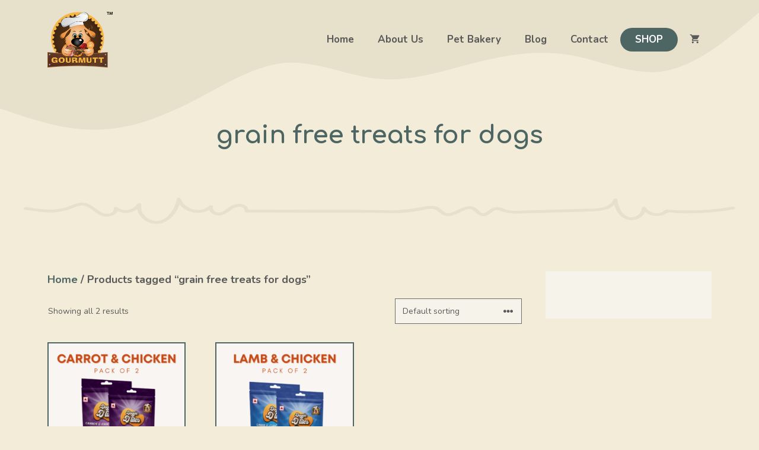

--- FILE ---
content_type: text/html; charset=UTF-8
request_url: https://www.gourmutt.in/product-tag/grain-free-treats-for-dogs/
body_size: 22632
content:
<!DOCTYPE html>
<html lang="en-US">
<head>
	<meta charset="UTF-8">
	<meta name='robots' content='index, follow, max-image-preview:large, max-snippet:-1, max-video-preview:-1' />
	<style>img:is([sizes="auto" i], [sizes^="auto," i]) { contain-intrinsic-size: 3000px 1500px }</style>
	<meta name="viewport" content="width=device-width, initial-scale=1">
	<!-- This site is optimized with the Yoast SEO Premium plugin v23.0 (Yoast SEO v25.5) - https://yoast.com/wordpress/plugins/seo/ -->
	<title>grain free treats for dogs Archives - Grain-free &amp; Gluten free Dog Treats and more…</title>
	<link rel="canonical" href="https://gourmutt.in/product-tag/grain-free-treats-for-dogs/" />
	<meta property="og:locale" content="en_US" />
	<meta property="og:type" content="article" />
	<meta property="og:title" content="grain free treats for dogs Archives" />
	<meta property="og:url" content="https://gourmutt.in/product-tag/grain-free-treats-for-dogs/" />
	<meta property="og:site_name" content="Grain-free &amp; Gluten free Dog Treats and more…" />
	<meta name="twitter:card" content="summary_large_image" />
	<script type="application/ld+json" class="yoast-schema-graph">{"@context":"https://schema.org","@graph":[{"@type":"CollectionPage","@id":"https://gourmutt.in/product-tag/grain-free-treats-for-dogs/","url":"https://gourmutt.in/product-tag/grain-free-treats-for-dogs/","name":"grain free treats for dogs Archives - Grain-free &amp; Gluten free Dog Treats and more…","isPartOf":{"@id":"https://www.gourmutt.in/#website"},"primaryImageOfPage":{"@id":"https://gourmutt.in/product-tag/grain-free-treats-for-dogs/#primaryimage"},"image":{"@id":"https://gourmutt.in/product-tag/grain-free-treats-for-dogs/#primaryimage"},"thumbnailUrl":"https://www.gourmutt.in/wp-content/uploads/2020/11/Carrot-and-Chicken-grain-free-treats-01.png","breadcrumb":{"@id":"https://gourmutt.in/product-tag/grain-free-treats-for-dogs/#breadcrumb"},"inLanguage":"en-US"},{"@type":"ImageObject","inLanguage":"en-US","@id":"https://gourmutt.in/product-tag/grain-free-treats-for-dogs/#primaryimage","url":"https://www.gourmutt.in/wp-content/uploads/2020/11/Carrot-and-Chicken-grain-free-treats-01.png","contentUrl":"https://www.gourmutt.in/wp-content/uploads/2020/11/Carrot-and-Chicken-grain-free-treats-01.png","width":1080,"height":1080},{"@type":"BreadcrumbList","@id":"https://gourmutt.in/product-tag/grain-free-treats-for-dogs/#breadcrumb","itemListElement":[{"@type":"ListItem","position":1,"name":"Home","item":"https://www.gourmutt.in/"},{"@type":"ListItem","position":2,"name":"grain free treats for dogs"}]},{"@type":"WebSite","@id":"https://www.gourmutt.in/#website","url":"https://www.gourmutt.in/","name":"Gourmutt Pet treats","description":"EXPRESS YOUR LOVE THROUGH US!!","publisher":{"@id":"https://www.gourmutt.in/#organization"},"potentialAction":[{"@type":"SearchAction","target":{"@type":"EntryPoint","urlTemplate":"https://www.gourmutt.in/?s={search_term_string}"},"query-input":{"@type":"PropertyValueSpecification","valueRequired":true,"valueName":"search_term_string"}}],"inLanguage":"en-US"},{"@type":"Organization","@id":"https://www.gourmutt.in/#organization","name":"Myo PetLife LLP","url":"https://www.gourmutt.in/","logo":{"@type":"ImageObject","inLanguage":"en-US","@id":"https://www.gourmutt.in/#/schema/logo/image/","url":"https://www.gourmutt.in/wp-content/uploads/2023/04/Gourmutt-Logo.png","contentUrl":"https://www.gourmutt.in/wp-content/uploads/2023/04/Gourmutt-Logo.png","width":1678,"height":1440,"caption":"Myo PetLife LLP"},"image":{"@id":"https://www.gourmutt.in/#/schema/logo/image/"},"sameAs":["https://www.facebook.com/Gourmutt/","https://www.instagram.com/gourmutt/"]}]}</script>
	<!-- / Yoast SEO Premium plugin. -->


<link rel='dns-prefetch' href='//www.googletagmanager.com' />
<link href='https://fonts.gstatic.com' crossorigin rel='preconnect' />
<link href='https://fonts.googleapis.com' crossorigin rel='preconnect' />
<link rel="alternate" type="application/rss+xml" title="Grain-free &amp; Gluten free Dog Treats and more… &raquo; Feed" href="https://www.gourmutt.in/feed/" />
<link rel="alternate" type="application/rss+xml" title="Grain-free &amp; Gluten free Dog Treats and more… &raquo; Comments Feed" href="https://www.gourmutt.in/comments/feed/" />
<link rel="alternate" type="application/rss+xml" title="Grain-free &amp; Gluten free Dog Treats and more… &raquo; grain free treats for dogs Tag Feed" href="https://www.gourmutt.in/product-tag/grain-free-treats-for-dogs/feed/" />
<script>
window._wpemojiSettings = {"baseUrl":"https:\/\/s.w.org\/images\/core\/emoji\/16.0.1\/72x72\/","ext":".png","svgUrl":"https:\/\/s.w.org\/images\/core\/emoji\/16.0.1\/svg\/","svgExt":".svg","source":{"concatemoji":"https:\/\/www.gourmutt.in\/wp-includes\/js\/wp-emoji-release.min.js?ver=6.8.3"}};
/*! This file is auto-generated */
!function(s,n){var o,i,e;function c(e){try{var t={supportTests:e,timestamp:(new Date).valueOf()};sessionStorage.setItem(o,JSON.stringify(t))}catch(e){}}function p(e,t,n){e.clearRect(0,0,e.canvas.width,e.canvas.height),e.fillText(t,0,0);var t=new Uint32Array(e.getImageData(0,0,e.canvas.width,e.canvas.height).data),a=(e.clearRect(0,0,e.canvas.width,e.canvas.height),e.fillText(n,0,0),new Uint32Array(e.getImageData(0,0,e.canvas.width,e.canvas.height).data));return t.every(function(e,t){return e===a[t]})}function u(e,t){e.clearRect(0,0,e.canvas.width,e.canvas.height),e.fillText(t,0,0);for(var n=e.getImageData(16,16,1,1),a=0;a<n.data.length;a++)if(0!==n.data[a])return!1;return!0}function f(e,t,n,a){switch(t){case"flag":return n(e,"\ud83c\udff3\ufe0f\u200d\u26a7\ufe0f","\ud83c\udff3\ufe0f\u200b\u26a7\ufe0f")?!1:!n(e,"\ud83c\udde8\ud83c\uddf6","\ud83c\udde8\u200b\ud83c\uddf6")&&!n(e,"\ud83c\udff4\udb40\udc67\udb40\udc62\udb40\udc65\udb40\udc6e\udb40\udc67\udb40\udc7f","\ud83c\udff4\u200b\udb40\udc67\u200b\udb40\udc62\u200b\udb40\udc65\u200b\udb40\udc6e\u200b\udb40\udc67\u200b\udb40\udc7f");case"emoji":return!a(e,"\ud83e\udedf")}return!1}function g(e,t,n,a){var r="undefined"!=typeof WorkerGlobalScope&&self instanceof WorkerGlobalScope?new OffscreenCanvas(300,150):s.createElement("canvas"),o=r.getContext("2d",{willReadFrequently:!0}),i=(o.textBaseline="top",o.font="600 32px Arial",{});return e.forEach(function(e){i[e]=t(o,e,n,a)}),i}function t(e){var t=s.createElement("script");t.src=e,t.defer=!0,s.head.appendChild(t)}"undefined"!=typeof Promise&&(o="wpEmojiSettingsSupports",i=["flag","emoji"],n.supports={everything:!0,everythingExceptFlag:!0},e=new Promise(function(e){s.addEventListener("DOMContentLoaded",e,{once:!0})}),new Promise(function(t){var n=function(){try{var e=JSON.parse(sessionStorage.getItem(o));if("object"==typeof e&&"number"==typeof e.timestamp&&(new Date).valueOf()<e.timestamp+604800&&"object"==typeof e.supportTests)return e.supportTests}catch(e){}return null}();if(!n){if("undefined"!=typeof Worker&&"undefined"!=typeof OffscreenCanvas&&"undefined"!=typeof URL&&URL.createObjectURL&&"undefined"!=typeof Blob)try{var e="postMessage("+g.toString()+"("+[JSON.stringify(i),f.toString(),p.toString(),u.toString()].join(",")+"));",a=new Blob([e],{type:"text/javascript"}),r=new Worker(URL.createObjectURL(a),{name:"wpTestEmojiSupports"});return void(r.onmessage=function(e){c(n=e.data),r.terminate(),t(n)})}catch(e){}c(n=g(i,f,p,u))}t(n)}).then(function(e){for(var t in e)n.supports[t]=e[t],n.supports.everything=n.supports.everything&&n.supports[t],"flag"!==t&&(n.supports.everythingExceptFlag=n.supports.everythingExceptFlag&&n.supports[t]);n.supports.everythingExceptFlag=n.supports.everythingExceptFlag&&!n.supports.flag,n.DOMReady=!1,n.readyCallback=function(){n.DOMReady=!0}}).then(function(){return e}).then(function(){var e;n.supports.everything||(n.readyCallback(),(e=n.source||{}).concatemoji?t(e.concatemoji):e.wpemoji&&e.twemoji&&(t(e.twemoji),t(e.wpemoji)))}))}((window,document),window._wpemojiSettings);
</script>
<style id='wp-emoji-styles-inline-css'>

	img.wp-smiley, img.emoji {
		display: inline !important;
		border: none !important;
		box-shadow: none !important;
		height: 1em !important;
		width: 1em !important;
		margin: 0 0.07em !important;
		vertical-align: -0.1em !important;
		background: none !important;
		padding: 0 !important;
	}
</style>
<link rel='stylesheet' id='wp-block-library-css' href='https://www.gourmutt.in/wp-includes/css/dist/block-library/style.min.css?ver=6.8.3' media='all' />
<style id='classic-theme-styles-inline-css'>
/*! This file is auto-generated */
.wp-block-button__link{color:#fff;background-color:#32373c;border-radius:9999px;box-shadow:none;text-decoration:none;padding:calc(.667em + 2px) calc(1.333em + 2px);font-size:1.125em}.wp-block-file__button{background:#32373c;color:#fff;text-decoration:none}
</style>
<style id='global-styles-inline-css'>
:root{--wp--preset--aspect-ratio--square: 1;--wp--preset--aspect-ratio--4-3: 4/3;--wp--preset--aspect-ratio--3-4: 3/4;--wp--preset--aspect-ratio--3-2: 3/2;--wp--preset--aspect-ratio--2-3: 2/3;--wp--preset--aspect-ratio--16-9: 16/9;--wp--preset--aspect-ratio--9-16: 9/16;--wp--preset--color--black: #000000;--wp--preset--color--cyan-bluish-gray: #abb8c3;--wp--preset--color--white: #ffffff;--wp--preset--color--pale-pink: #f78da7;--wp--preset--color--vivid-red: #cf2e2e;--wp--preset--color--luminous-vivid-orange: #ff6900;--wp--preset--color--luminous-vivid-amber: #fcb900;--wp--preset--color--light-green-cyan: #7bdcb5;--wp--preset--color--vivid-green-cyan: #00d084;--wp--preset--color--pale-cyan-blue: #8ed1fc;--wp--preset--color--vivid-cyan-blue: #0693e3;--wp--preset--color--vivid-purple: #9b51e0;--wp--preset--color--contrast: var(--contrast);--wp--preset--color--contrast-2: var(--contrast-2);--wp--preset--color--contrast-3: var(--contrast-3);--wp--preset--color--contrast-4: var(--contrast-4);--wp--preset--color--base: var(--base);--wp--preset--color--base-2: var(--base-2);--wp--preset--color--base-3: var(--base-3);--wp--preset--color--accent: var(--accent);--wp--preset--color--accent-2: var(--accent-2);--wp--preset--color--accent-3: var(--accent-3);--wp--preset--gradient--vivid-cyan-blue-to-vivid-purple: linear-gradient(135deg,rgba(6,147,227,1) 0%,rgb(155,81,224) 100%);--wp--preset--gradient--light-green-cyan-to-vivid-green-cyan: linear-gradient(135deg,rgb(122,220,180) 0%,rgb(0,208,130) 100%);--wp--preset--gradient--luminous-vivid-amber-to-luminous-vivid-orange: linear-gradient(135deg,rgba(252,185,0,1) 0%,rgba(255,105,0,1) 100%);--wp--preset--gradient--luminous-vivid-orange-to-vivid-red: linear-gradient(135deg,rgba(255,105,0,1) 0%,rgb(207,46,46) 100%);--wp--preset--gradient--very-light-gray-to-cyan-bluish-gray: linear-gradient(135deg,rgb(238,238,238) 0%,rgb(169,184,195) 100%);--wp--preset--gradient--cool-to-warm-spectrum: linear-gradient(135deg,rgb(74,234,220) 0%,rgb(151,120,209) 20%,rgb(207,42,186) 40%,rgb(238,44,130) 60%,rgb(251,105,98) 80%,rgb(254,248,76) 100%);--wp--preset--gradient--blush-light-purple: linear-gradient(135deg,rgb(255,206,236) 0%,rgb(152,150,240) 100%);--wp--preset--gradient--blush-bordeaux: linear-gradient(135deg,rgb(254,205,165) 0%,rgb(254,45,45) 50%,rgb(107,0,62) 100%);--wp--preset--gradient--luminous-dusk: linear-gradient(135deg,rgb(255,203,112) 0%,rgb(199,81,192) 50%,rgb(65,88,208) 100%);--wp--preset--gradient--pale-ocean: linear-gradient(135deg,rgb(255,245,203) 0%,rgb(182,227,212) 50%,rgb(51,167,181) 100%);--wp--preset--gradient--electric-grass: linear-gradient(135deg,rgb(202,248,128) 0%,rgb(113,206,126) 100%);--wp--preset--gradient--midnight: linear-gradient(135deg,rgb(2,3,129) 0%,rgb(40,116,252) 100%);--wp--preset--font-size--small: 13px;--wp--preset--font-size--medium: 20px;--wp--preset--font-size--large: 36px;--wp--preset--font-size--x-large: 42px;--wp--preset--spacing--20: 0.44rem;--wp--preset--spacing--30: 0.67rem;--wp--preset--spacing--40: 1rem;--wp--preset--spacing--50: 1.5rem;--wp--preset--spacing--60: 2.25rem;--wp--preset--spacing--70: 3.38rem;--wp--preset--spacing--80: 5.06rem;--wp--preset--shadow--natural: 6px 6px 9px rgba(0, 0, 0, 0.2);--wp--preset--shadow--deep: 12px 12px 50px rgba(0, 0, 0, 0.4);--wp--preset--shadow--sharp: 6px 6px 0px rgba(0, 0, 0, 0.2);--wp--preset--shadow--outlined: 6px 6px 0px -3px rgba(255, 255, 255, 1), 6px 6px rgba(0, 0, 0, 1);--wp--preset--shadow--crisp: 6px 6px 0px rgba(0, 0, 0, 1);}:where(.is-layout-flex){gap: 0.5em;}:where(.is-layout-grid){gap: 0.5em;}body .is-layout-flex{display: flex;}.is-layout-flex{flex-wrap: wrap;align-items: center;}.is-layout-flex > :is(*, div){margin: 0;}body .is-layout-grid{display: grid;}.is-layout-grid > :is(*, div){margin: 0;}:where(.wp-block-columns.is-layout-flex){gap: 2em;}:where(.wp-block-columns.is-layout-grid){gap: 2em;}:where(.wp-block-post-template.is-layout-flex){gap: 1.25em;}:where(.wp-block-post-template.is-layout-grid){gap: 1.25em;}.has-black-color{color: var(--wp--preset--color--black) !important;}.has-cyan-bluish-gray-color{color: var(--wp--preset--color--cyan-bluish-gray) !important;}.has-white-color{color: var(--wp--preset--color--white) !important;}.has-pale-pink-color{color: var(--wp--preset--color--pale-pink) !important;}.has-vivid-red-color{color: var(--wp--preset--color--vivid-red) !important;}.has-luminous-vivid-orange-color{color: var(--wp--preset--color--luminous-vivid-orange) !important;}.has-luminous-vivid-amber-color{color: var(--wp--preset--color--luminous-vivid-amber) !important;}.has-light-green-cyan-color{color: var(--wp--preset--color--light-green-cyan) !important;}.has-vivid-green-cyan-color{color: var(--wp--preset--color--vivid-green-cyan) !important;}.has-pale-cyan-blue-color{color: var(--wp--preset--color--pale-cyan-blue) !important;}.has-vivid-cyan-blue-color{color: var(--wp--preset--color--vivid-cyan-blue) !important;}.has-vivid-purple-color{color: var(--wp--preset--color--vivid-purple) !important;}.has-black-background-color{background-color: var(--wp--preset--color--black) !important;}.has-cyan-bluish-gray-background-color{background-color: var(--wp--preset--color--cyan-bluish-gray) !important;}.has-white-background-color{background-color: var(--wp--preset--color--white) !important;}.has-pale-pink-background-color{background-color: var(--wp--preset--color--pale-pink) !important;}.has-vivid-red-background-color{background-color: var(--wp--preset--color--vivid-red) !important;}.has-luminous-vivid-orange-background-color{background-color: var(--wp--preset--color--luminous-vivid-orange) !important;}.has-luminous-vivid-amber-background-color{background-color: var(--wp--preset--color--luminous-vivid-amber) !important;}.has-light-green-cyan-background-color{background-color: var(--wp--preset--color--light-green-cyan) !important;}.has-vivid-green-cyan-background-color{background-color: var(--wp--preset--color--vivid-green-cyan) !important;}.has-pale-cyan-blue-background-color{background-color: var(--wp--preset--color--pale-cyan-blue) !important;}.has-vivid-cyan-blue-background-color{background-color: var(--wp--preset--color--vivid-cyan-blue) !important;}.has-vivid-purple-background-color{background-color: var(--wp--preset--color--vivid-purple) !important;}.has-black-border-color{border-color: var(--wp--preset--color--black) !important;}.has-cyan-bluish-gray-border-color{border-color: var(--wp--preset--color--cyan-bluish-gray) !important;}.has-white-border-color{border-color: var(--wp--preset--color--white) !important;}.has-pale-pink-border-color{border-color: var(--wp--preset--color--pale-pink) !important;}.has-vivid-red-border-color{border-color: var(--wp--preset--color--vivid-red) !important;}.has-luminous-vivid-orange-border-color{border-color: var(--wp--preset--color--luminous-vivid-orange) !important;}.has-luminous-vivid-amber-border-color{border-color: var(--wp--preset--color--luminous-vivid-amber) !important;}.has-light-green-cyan-border-color{border-color: var(--wp--preset--color--light-green-cyan) !important;}.has-vivid-green-cyan-border-color{border-color: var(--wp--preset--color--vivid-green-cyan) !important;}.has-pale-cyan-blue-border-color{border-color: var(--wp--preset--color--pale-cyan-blue) !important;}.has-vivid-cyan-blue-border-color{border-color: var(--wp--preset--color--vivid-cyan-blue) !important;}.has-vivid-purple-border-color{border-color: var(--wp--preset--color--vivid-purple) !important;}.has-vivid-cyan-blue-to-vivid-purple-gradient-background{background: var(--wp--preset--gradient--vivid-cyan-blue-to-vivid-purple) !important;}.has-light-green-cyan-to-vivid-green-cyan-gradient-background{background: var(--wp--preset--gradient--light-green-cyan-to-vivid-green-cyan) !important;}.has-luminous-vivid-amber-to-luminous-vivid-orange-gradient-background{background: var(--wp--preset--gradient--luminous-vivid-amber-to-luminous-vivid-orange) !important;}.has-luminous-vivid-orange-to-vivid-red-gradient-background{background: var(--wp--preset--gradient--luminous-vivid-orange-to-vivid-red) !important;}.has-very-light-gray-to-cyan-bluish-gray-gradient-background{background: var(--wp--preset--gradient--very-light-gray-to-cyan-bluish-gray) !important;}.has-cool-to-warm-spectrum-gradient-background{background: var(--wp--preset--gradient--cool-to-warm-spectrum) !important;}.has-blush-light-purple-gradient-background{background: var(--wp--preset--gradient--blush-light-purple) !important;}.has-blush-bordeaux-gradient-background{background: var(--wp--preset--gradient--blush-bordeaux) !important;}.has-luminous-dusk-gradient-background{background: var(--wp--preset--gradient--luminous-dusk) !important;}.has-pale-ocean-gradient-background{background: var(--wp--preset--gradient--pale-ocean) !important;}.has-electric-grass-gradient-background{background: var(--wp--preset--gradient--electric-grass) !important;}.has-midnight-gradient-background{background: var(--wp--preset--gradient--midnight) !important;}.has-small-font-size{font-size: var(--wp--preset--font-size--small) !important;}.has-medium-font-size{font-size: var(--wp--preset--font-size--medium) !important;}.has-large-font-size{font-size: var(--wp--preset--font-size--large) !important;}.has-x-large-font-size{font-size: var(--wp--preset--font-size--x-large) !important;}
:where(.wp-block-post-template.is-layout-flex){gap: 1.25em;}:where(.wp-block-post-template.is-layout-grid){gap: 1.25em;}
:where(.wp-block-columns.is-layout-flex){gap: 2em;}:where(.wp-block-columns.is-layout-grid){gap: 2em;}
:root :where(.wp-block-pullquote){font-size: 1.5em;line-height: 1.6;}
</style>
<link rel='stylesheet' id='woocommerce-layout-css' href='https://www.gourmutt.in/wp-content/plugins/woocommerce/assets/css/woocommerce-layout.css?ver=10.0.5' media='all' />
<link rel='stylesheet' id='woocommerce-smallscreen-css' href='https://www.gourmutt.in/wp-content/plugins/woocommerce/assets/css/woocommerce-smallscreen.css?ver=10.0.5' media='only screen and (max-width: 768px)' />
<link rel='stylesheet' id='woocommerce-general-css' href='https://www.gourmutt.in/wp-content/plugins/woocommerce/assets/css/woocommerce.css?ver=10.0.5' media='all' />
<style id='woocommerce-inline-inline-css'>
.woocommerce form .form-row .required { visibility: visible; }
</style>
<link rel='stylesheet' id='brands-styles-css' href='https://www.gourmutt.in/wp-content/plugins/woocommerce/assets/css/brands.css?ver=10.0.5' media='all' />
<link rel='stylesheet' id='generate-widget-areas-css' href='https://www.gourmutt.in/wp-content/themes/generatepress/assets/css/components/widget-areas.min.css?ver=3.6.0' media='all' />
<link rel='stylesheet' id='generate-style-css' href='https://www.gourmutt.in/wp-content/themes/generatepress/assets/css/main.min.css?ver=3.6.0' media='all' />
<style id='generate-style-inline-css'>
body{background-color:var(--base);color:var(--contrast-4);}a{color:var(--accent-2);}a:hover, a:focus, a:active{color:var(--accent);}.wp-block-group__inner-container{max-width:1200px;margin-left:auto;margin-right:auto;}.site-header .header-image{width:110px;}:root{--contrast:#291c1d;--contrast-2:#362526;--contrast-3:#595959;--contrast-4:#6e6e6e;--base:#f2ecd8;--base-2:#f6f3ea;--base-3:#FFFFFF;--accent:#4e6663;--accent-2:#F46036;--accent-3:#f6ab4a;}:root .has-contrast-color{color:var(--contrast);}:root .has-contrast-background-color{background-color:var(--contrast);}:root .has-contrast-2-color{color:var(--contrast-2);}:root .has-contrast-2-background-color{background-color:var(--contrast-2);}:root .has-contrast-3-color{color:var(--contrast-3);}:root .has-contrast-3-background-color{background-color:var(--contrast-3);}:root .has-contrast-4-color{color:var(--contrast-4);}:root .has-contrast-4-background-color{background-color:var(--contrast-4);}:root .has-base-color{color:var(--base);}:root .has-base-background-color{background-color:var(--base);}:root .has-base-2-color{color:var(--base-2);}:root .has-base-2-background-color{background-color:var(--base-2);}:root .has-base-3-color{color:var(--base-3);}:root .has-base-3-background-color{background-color:var(--base-3);}:root .has-accent-color{color:var(--accent);}:root .has-accent-background-color{background-color:var(--accent);}:root .has-accent-2-color{color:var(--accent-2);}:root .has-accent-2-background-color{background-color:var(--accent-2);}:root .has-accent-3-color{color:var(--accent-3);}:root .has-accent-3-background-color{background-color:var(--accent-3);}body, button, input, select, textarea{font-family:Nunito, sans-serif;font-weight:normal;font-size:18px;}body{line-height:1.6;}.main-navigation a, .main-navigation .menu-toggle, .main-navigation .menu-bar-items{font-family:inherit;font-weight:bold;font-size:17px;}.main-title{font-family:inherit;font-size:36px;}h1{font-family:Comfortaa, display;font-weight:700;font-size:42px;letter-spacing:-0.01em;line-height:1.4em;}@media (max-width:768px){h1{font-size:31px;}}h2{font-family:Comfortaa, display;font-weight:700;font-size:35px;letter-spacing:-0.01em;line-height:1.4em;}@media (max-width:768px){h2{font-size:30px;}}h3{font-family:Comfortaa, display;font-weight:700;font-size:29px;letter-spacing:-0.01em;line-height:1.4em;}@media (max-width:768px){h3{font-size:24px;}}h4{font-family:Comfortaa, display;font-weight:700;font-size:24px;letter-spacing:-0.01em;line-height:1.5em;}@media (max-width:768px){h4{font-size:22px;}}h5{font-family:Comfortaa, display;font-weight:700;font-size:20px;letter-spacing:-0.01em;line-height:1.4em;}@media (max-width:768px){h5{font-size:19px;}}.top-bar{background-color:#636363;color:#ffffff;}.top-bar a{color:#ffffff;}.top-bar a:hover{color:#303030;}.site-header{background-color:var(--base);color:var(--accent);}.site-header a{color:var(--accent-2);}.site-header a:hover{color:var(--accent);}.main-title a,.main-title a:hover{color:var(--accent-2);}.site-description{color:var(--contrast-4);}.main-navigation .main-nav ul li a, .main-navigation .menu-toggle, .main-navigation .menu-bar-items{color:var(--contrast-3);}.main-navigation .main-nav ul li:not([class*="current-menu-"]):hover > a, .main-navigation .main-nav ul li:not([class*="current-menu-"]):focus > a, .main-navigation .main-nav ul li.sfHover:not([class*="current-menu-"]) > a, .main-navigation .menu-bar-item:hover > a, .main-navigation .menu-bar-item.sfHover > a{color:var(--accent-2);}button.menu-toggle:hover,button.menu-toggle:focus{color:var(--contrast-3);}.main-navigation .main-nav ul li[class*="current-menu-"] > a{color:var(--accent-2);}.navigation-search input[type="search"],.navigation-search input[type="search"]:active, .navigation-search input[type="search"]:focus, .main-navigation .main-nav ul li.search-item.active > a, .main-navigation .menu-bar-items .search-item.active > a{color:var(--accent-2);}.main-navigation .main-nav ul ul li a{color:var(--accent);}.main-navigation .main-nav ul ul li:not([class*="current-menu-"]):hover > a,.main-navigation .main-nav ul ul li:not([class*="current-menu-"]):focus > a, .main-navigation .main-nav ul ul li.sfHover:not([class*="current-menu-"]) > a{color:var(--accent-2);}.main-navigation .main-nav ul ul li[class*="current-menu-"] > a{color:var(--accent-2);}.separate-containers .inside-article, .separate-containers .comments-area, .separate-containers .page-header, .one-container .container, .separate-containers .paging-navigation, .inside-page-header{color:var(--contrast-3);background-color:var(--base);}.inside-article a,.paging-navigation a,.comments-area a,.page-header a{color:var(--accent-2);}.inside-article a:hover,.paging-navigation a:hover,.comments-area a:hover,.page-header a:hover{color:var(--accent);}.entry-title a{color:var(--contrast);}.entry-title a:hover{color:var(--contrast-2);}.entry-meta{color:var(--contrast-2);}h1{color:var(--accent);}h2{color:var(--accent);}h3{color:var(--accent);}h4{color:var(--accent);}h5{color:var(--accent);}h6{color:var(--accent);}.sidebar .widget{color:var(--contrast-4);background-color:var(--base-2);}.sidebar .widget a{color:var(--accent-2);}.sidebar .widget a:hover{color:var(--accent);}.sidebar .widget .widget-title{color:var(--contrast-4);}.footer-widgets{color:var(--base-3);background-color:var(--base-3);}.footer-widgets a{color:var(--accent-3);}.footer-widgets a:hover{color:var(--base-2);}.footer-widgets .widget-title{color:var(--accent);}.site-info{color:var(--base-3);background-color:var(--contrast);}.site-info a{color:var(--accent-3);}.site-info a:hover{color:var(--base-3);}.footer-bar .widget_nav_menu .current-menu-item a{color:var(--base-3);}input[type="text"],input[type="email"],input[type="url"],input[type="password"],input[type="search"],input[type="tel"],input[type="number"],textarea,select{color:var(--contrast-4);background-color:var(--base-3);border-color:var(--base-3);}input[type="text"]:focus,input[type="email"]:focus,input[type="url"]:focus,input[type="password"]:focus,input[type="search"]:focus,input[type="tel"]:focus,input[type="number"]:focus,textarea:focus,select:focus{color:var(--contrast-4);background-color:var(--base-3);border-color:var(--accent);}button,html input[type="button"],input[type="reset"],input[type="submit"],a.button,a.wp-block-button__link:not(.has-background){color:var(--base-3);background-color:var(--accent);}button:hover,html input[type="button"]:hover,input[type="reset"]:hover,input[type="submit"]:hover,a.button:hover,button:focus,html input[type="button"]:focus,input[type="reset"]:focus,input[type="submit"]:focus,a.button:focus,a.wp-block-button__link:not(.has-background):active,a.wp-block-button__link:not(.has-background):focus,a.wp-block-button__link:not(.has-background):hover{color:var(--base-3);background-color:var(--accent-2);}a.generate-back-to-top{background-color:rgba( 0,0,0,0.4 );color:#ffffff;}a.generate-back-to-top:hover,a.generate-back-to-top:focus{background-color:rgba( 0,0,0,0.6 );color:#ffffff;}:root{--gp-search-modal-bg-color:var(--base-3);--gp-search-modal-text-color:var(--contrast);--gp-search-modal-overlay-bg-color:rgba(0,0,0,0.2);}@media (max-width: 950px){.main-navigation .menu-bar-item:hover > a, .main-navigation .menu-bar-item.sfHover > a{background:none;color:var(--contrast-3);}}.nav-below-header .main-navigation .inside-navigation.grid-container, .nav-above-header .main-navigation .inside-navigation.grid-container{padding:0px 20px 0px 20px;}.separate-containers .inside-article, .separate-containers .comments-area, .separate-containers .page-header, .separate-containers .paging-navigation, .one-container .site-content, .inside-page-header{padding:80px 40px 80px 40px;}.site-main .wp-block-group__inner-container{padding:80px 40px 80px 40px;}.separate-containers .paging-navigation{padding-top:20px;padding-bottom:20px;}.entry-content .alignwide, body:not(.no-sidebar) .entry-content .alignfull{margin-left:-40px;width:calc(100% + 80px);max-width:calc(100% + 80px);}.sidebar .widget, .page-header, .widget-area .main-navigation, .site-main > *{margin-bottom:30px;}.separate-containers .site-main{margin:30px;}.both-right .inside-left-sidebar,.both-left .inside-left-sidebar{margin-right:15px;}.both-right .inside-right-sidebar,.both-left .inside-right-sidebar{margin-left:15px;}.one-container.archive .post:not(:last-child):not(.is-loop-template-item), .one-container.blog .post:not(:last-child):not(.is-loop-template-item){padding-bottom:80px;}.separate-containers .featured-image{margin-top:30px;}.separate-containers .inside-right-sidebar, .separate-containers .inside-left-sidebar{margin-top:30px;margin-bottom:30px;}.rtl .menu-item-has-children .dropdown-menu-toggle{padding-left:20px;}.rtl .main-navigation .main-nav ul li.menu-item-has-children > a{padding-right:20px;}@media (max-width:768px){.separate-containers .inside-article, .separate-containers .comments-area, .separate-containers .page-header, .separate-containers .paging-navigation, .one-container .site-content, .inside-page-header{padding:60px 30px 60px 30px;}.site-main .wp-block-group__inner-container{padding:60px 30px 60px 30px;}.inside-top-bar{padding-right:30px;padding-left:30px;}.inside-header{padding-top:0px;padding-right:30px;padding-left:30px;}.widget-area .widget{padding-top:30px;padding-right:30px;padding-bottom:30px;padding-left:30px;}.footer-widgets-container{padding-top:30px;padding-right:30px;padding-bottom:30px;padding-left:30px;}.inside-site-info{padding-right:30px;padding-left:30px;}.entry-content .alignwide, body:not(.no-sidebar) .entry-content .alignfull{margin-left:-30px;width:calc(100% + 60px);max-width:calc(100% + 60px);}.one-container .site-main .paging-navigation{margin-bottom:30px;}}/* End cached CSS */.is-right-sidebar{width:25%;}.is-left-sidebar{width:25%;}.site-content .content-area{width:75%;}@media (max-width: 950px){.main-navigation .menu-toggle,.sidebar-nav-mobile:not(#sticky-placeholder){display:block;}.main-navigation ul,.gen-sidebar-nav,.main-navigation:not(.slideout-navigation):not(.toggled) .main-nav > ul,.has-inline-mobile-toggle #site-navigation .inside-navigation > *:not(.navigation-search):not(.main-nav){display:none;}.nav-align-right .inside-navigation,.nav-align-center .inside-navigation{justify-content:space-between;}.has-inline-mobile-toggle .mobile-menu-control-wrapper{display:flex;flex-wrap:wrap;}.has-inline-mobile-toggle .inside-header{flex-direction:row;text-align:left;flex-wrap:wrap;}.has-inline-mobile-toggle .header-widget,.has-inline-mobile-toggle #site-navigation{flex-basis:100%;}.nav-float-left .has-inline-mobile-toggle #site-navigation{order:10;}}
.dynamic-author-image-rounded{border-radius:100%;}.dynamic-featured-image, .dynamic-author-image{vertical-align:middle;}.one-container.blog .dynamic-content-template:not(:last-child), .one-container.archive .dynamic-content-template:not(:last-child){padding-bottom:0px;}.dynamic-entry-excerpt > p:last-child{margin-bottom:0px;}
.page-hero .inside-page-hero.grid-container{max-width:calc(1200px - 0px - 0px);}.inside-page-hero > *:last-child{margin-bottom:0px;}.page-hero time.updated{display:none;}.header-wrap{position:absolute;left:0px;right:0px;z-index:10;}.header-wrap .site-header{background:transparent;}
.post-image:not(:first-child), .page-content:not(:first-child), .entry-content:not(:first-child), .entry-summary:not(:first-child), footer.entry-meta{margin-top:4em;}.post-image-above-header .inside-article div.featured-image, .post-image-above-header .inside-article div.post-image{margin-bottom:4em;}.main-navigation.slideout-navigation .main-nav > ul > li > a{line-height:50px;}
</style>
<link rel='stylesheet' id='generate-google-fonts-css' href='https://fonts.googleapis.com/css?family=Nunito%3A200%2C200italic%2C300%2C300italic%2Cregular%2Citalic%2C600%2C600italic%2C700%2C700italic%2C800%2C800italic%2C900%2C900italic%7CComfortaa%3A300%2Cregular%2C500%2C600%2C700&#038;display=swap&#038;ver=3.6.0' media='all' />
<style id='generateblocks-inline-css'>
.gb-container-10d70c9e{z-index:1;position:relative;margin-right:auto;margin-left:auto;}.gb-grid-wrapper > .gb-grid-column-1b92491f{width:20%;}.gb-grid-wrapper > .gb-grid-column-a14b7db6{width:20%;}.gb-grid-wrapper > .gb-grid-column-acaeff12{width:20%;}.gb-grid-wrapper > .gb-grid-column-6db756d0{width:20%;}.gb-grid-wrapper > .gb-grid-column-8f780e51{width:20%;}.gb-container-0f01ef87{background-color:var(--contrast-2);}.gb-container-96c1eb6d{max-width:1200px;padding:100px 40px;margin-right:auto;margin-left:auto;}.gb-grid-wrapper > .gb-grid-column-bef4e591{width:25%;}.gb-grid-wrapper > .gb-grid-column-1b4fce8d{width:25%;}.gb-container-300fbc33{display:flex;column-gap:20px;}.gb-container-50f9d034{width:50%;}.gb-container-894cdf6d{width:50%;}.gb-grid-wrapper > .gb-grid-column-bffc5956{width:25%;}.gb-grid-wrapper > .gb-grid-column-dc2d1837{width:25%;}.gb-container-696fdd52{font-size:15px;background-color:var(--contrast);color:var(--base-3);}.gb-container-696fdd52 a{color:var(--accent-3);}.gb-container-696fdd52 a:hover{color:var(--base-3);}.gb-container-6bcfe318{max-width:1200px;display:flex;column-gap:40px;z-index:1;position:relative;padding:20px 40px;margin-right:auto;margin-left:auto;}.gb-container-656781f9{flex-grow:1;}.gb-container-b7a4b961{display:flex;justify-content:flex-end;column-gap:20px;flex-grow:1;}.gb-container-d2cafe96{padding:0 20px 40px;border-radius:8px;border-top:0px solid var(--contrast-4);border-right:0px solid var(--contrast-4);border-bottom:2px solid var(--contrast-4);border-left:0px solid var(--contrast-4);background-color:var(--base-2);}.gb-container-e57e1faa{min-height:220px;padding:20px;margin-right:-20px;margin-bottom:20px;margin-left:-20px;border-top-left-radius:6px;border-top-right-radius:6px;background-repeat:no-repeat;background-position:center center;background-size:cover;}.gb-container-e57e1faa.gb-has-dynamic-bg{background-image:var(--background-url);}.gb-container-e57e1faa.gb-no-dynamic-bg{background-image:none;}.gb-container-c7c26435{display:flex;flex-wrap:wrap;column-gap:20px;row-gap:4px;margin-bottom:20px;}.gb-container-609e7c43{position:relative;background-color:var(--base);background-image:url(https://www.gourmutt.in/wp-content/uploads/2021/10/squiggly-line.svg);background-repeat:no-repeat;background-position:center bottom;background-size:1200px;}.gb-container-609e7c43 > .gb-shapes .gb-shape-1{color:#e7e0ca;position:absolute;overflow:hidden;pointer-events:none;line-height:0;left:0;right:0;top:-1px;transform:scaleY(-1);}.gb-container-609e7c43 > .gb-shapes .gb-shape-1 svg{height:220px;width:calc(100% + 1.3px);fill:currentColor;position:relative;left:50%;transform:translateX(-50%);min-width:100%;}.gb-container-609e7c43.gb-has-dynamic-bg{background-image:var(--background-url);}.gb-container-609e7c43.gb-no-dynamic-bg{background-image:none;}.gb-container-8c5e20df{position:relative;}.gb-container-68a7c1b4{max-width:1200px;z-index:1;position:relative;padding:200px 40px 120px;margin-right:auto;margin-left:auto;}.gb-grid-wrapper-96c29610{display:flex;flex-wrap:wrap;}.gb-grid-wrapper-96c29610 > .gb-grid-column{box-sizing:border-box;}.gb-grid-wrapper-12b0406b{display:flex;flex-wrap:wrap;margin-left:-40px;}.gb-grid-wrapper-12b0406b > .gb-grid-column{box-sizing:border-box;padding-left:40px;}.gb-image-bf906e23{width:100%;height:300px;object-fit:cover;vertical-align:middle;}.gb-image-918b512a{width:100%;height:300px;object-fit:cover;vertical-align:middle;}.gb-image-c19f4a86{width:100%;height:300px;object-fit:cover;vertical-align:middle;}.gb-image-50c19d18{width:100%;height:300px;object-fit:cover;vertical-align:middle;}.gb-image-31e99552{width:100%;height:300px;object-fit:cover;vertical-align:middle;}h3.gb-headline-68b42fe3{display:flex;align-items:center;font-size:29px;margin-bottom:12px;color:var(--base-3);}h3.gb-headline-68b42fe3 .gb-icon{line-height:0;padding-right:0.5em;}h3.gb-headline-68b42fe3 .gb-icon svg{width:0.8em;height:0.8em;fill:currentColor;}p.gb-headline-360dd2a5{font-size:15px;font-weight:300;margin-bottom:0px;color:#ffffff;}h3.gb-headline-5c919417{font-size:16px;text-transform:capitalize;color:var(--accent-3);}p.gb-headline-32053c91{display:flex;align-items:center;font-size:15px;font-weight:300;margin-bottom:10px;color:var(--base-3);}p.gb-headline-32053c91 a{color:var(--base-3);}p.gb-headline-32053c91 a:hover{color:var(--accent-3);}p.gb-headline-32053c91 .gb-icon{line-height:0;color:var(--accent-3);padding-right:0.2em;}p.gb-headline-32053c91 .gb-icon svg{width:1em;height:1em;fill:currentColor;}p.gb-headline-98bbf4ed{display:flex;align-items:center;font-size:15px;font-weight:300;margin-bottom:10px;color:var(--base-3);}p.gb-headline-98bbf4ed a{color:var(--base-3);}p.gb-headline-98bbf4ed a:hover{color:var(--accent-3);}p.gb-headline-98bbf4ed .gb-icon{line-height:0;color:var(--accent-3);padding-right:0.2em;}p.gb-headline-98bbf4ed .gb-icon svg{width:1em;height:1em;fill:currentColor;}p.gb-headline-43437952{display:flex;align-items:center;font-size:15px;font-weight:300;margin-bottom:0px;color:var(--base-3);}p.gb-headline-43437952 a{color:var(--base-3);}p.gb-headline-43437952 a:hover{color:var(--accent-3);}p.gb-headline-43437952 .gb-icon{line-height:0;color:var(--accent-3);padding-right:0.2em;}p.gb-headline-43437952 .gb-icon svg{width:1em;height:1em;fill:currentColor;}p.gb-headline-a5194dbb{display:flex;align-items:center;font-size:15px;font-weight:300;margin-bottom:10px;color:var(--base-3);}p.gb-headline-a5194dbb a{color:var(--base-3);}p.gb-headline-a5194dbb a:hover{color:var(--accent-3);}p.gb-headline-a5194dbb .gb-icon{line-height:0;color:var(--accent-3);padding-right:0.2em;}p.gb-headline-a5194dbb .gb-icon svg{width:1em;height:1em;fill:currentColor;}p.gb-headline-a890481d{display:flex;align-items:center;font-size:15px;font-weight:300;margin-bottom:10px;color:var(--base-3);}p.gb-headline-a890481d a{color:var(--base-3);}p.gb-headline-a890481d a:hover{color:var(--accent-3);}p.gb-headline-a890481d .gb-icon{line-height:0;color:var(--accent-3);padding-right:0.2em;}p.gb-headline-a890481d .gb-icon svg{width:1em;height:1em;fill:currentColor;}p.gb-headline-44421c00{display:flex;align-items:center;font-size:15px;font-weight:300;margin-bottom:0px;color:var(--base-3);}p.gb-headline-44421c00 a{color:var(--base-3);}p.gb-headline-44421c00 a:hover{color:var(--accent-3);}p.gb-headline-44421c00 .gb-icon{line-height:0;color:var(--accent-3);padding-right:0.2em;}p.gb-headline-44421c00 .gb-icon svg{width:1em;height:1em;fill:currentColor;}h3.gb-headline-aae55bb5{font-size:16px;text-transform:capitalize;color:var(--accent-3);}p.gb-headline-95f68f11{display:flex;align-items:center;font-size:15px;font-weight:300;margin-bottom:10px;color:var(--base-3);}p.gb-headline-95f68f11 a{color:var(--base-3);}p.gb-headline-95f68f11 a:hover{color:var(--accent-3);}p.gb-headline-95f68f11 .gb-icon{line-height:0;color:var(--accent-3);padding-right:1em;}p.gb-headline-95f68f11 .gb-icon svg{width:1em;height:1em;fill:currentColor;}p.gb-headline-ff2519bf{display:flex;align-items:center;font-size:15px;font-weight:300;margin-bottom:10px;color:var(--base-3);}p.gb-headline-ff2519bf a{color:var(--base-3);}p.gb-headline-ff2519bf a:hover{color:var(--accent-3);}p.gb-headline-ff2519bf .gb-icon{line-height:0;color:var(--accent-3);padding-right:1em;}p.gb-headline-ff2519bf .gb-icon svg{width:1em;height:1em;fill:currentColor;}p.gb-headline-7b1ce727{display:flex;align-items:center;font-size:15px;font-weight:300;margin-bottom:10px;color:var(--base-3);}p.gb-headline-7b1ce727 a{color:var(--base-3);}p.gb-headline-7b1ce727 a:hover{color:var(--accent-3);}p.gb-headline-7b1ce727 .gb-icon{line-height:0;color:var(--accent-3);padding-right:1em;}p.gb-headline-7b1ce727 .gb-icon svg{width:1em;height:1em;fill:currentColor;}p.gb-headline-b1988dae{font-size:15px;color:var(--base-3);}h3.gb-headline-4f37ac00{font-size:16px;text-transform:capitalize;color:var(--accent-3);}p.gb-headline-f0cd010c{font-size:15px;color:var(--base-3);}p.gb-headline-3e530318{font-size:15px;margin-bottom:10px;color:var(--base-3);}p.gb-headline-11dbacb8{font-size:15px;margin-bottom:10px;color:var(--base-3);}p.gb-headline-27ff0664{font-size:15px;margin-bottom:0px;color:var(--base-3);}p.gb-headline-fbffcc27{line-height:1.8em;margin-bottom:0px;}p.gb-headline-34d56c26{margin-bottom:0px;}p.gb-headline-131e9c39{margin-bottom:0px;}p.gb-headline-007eea6c{display:inline-block;font-size:15px;font-weight:bold;padding:6px 20px;margin-bottom:0em;border-radius:3px;color:var(--accent);background-color:var(--base-3);}p.gb-headline-9666d99e{display:inline-flex;align-items:center;font-size:15px;font-weight:700;margin-bottom:0px;}p.gb-headline-9666d99e .gb-icon{line-height:0;color:var(--accent-2);padding-right:0.5em;}p.gb-headline-9666d99e .gb-icon svg{width:1em;height:1em;fill:currentColor;}p.gb-headline-ca866c85{display:inline-flex;align-items:center;font-size:15px;font-weight:700;margin-bottom:0px;}p.gb-headline-ca866c85 .gb-icon{line-height:0;color:var(--accent-2);padding-right:0.5em;}p.gb-headline-ca866c85 .gb-icon svg{width:1em;height:1em;fill:currentColor;}h2.gb-headline-2cc9bb63{font-size:20px;margin-bottom:10px;}h2.gb-headline-2cc9bb63 a{color:var(--accent);}h2.gb-headline-2cc9bb63 a:hover{color:var(--contrast-2);}p.gb-headline-7963a2bd{font-size:16px;}h1.gb-headline-e1aaa617{text-align:center;margin-bottom:0px;}a.gb-button-97d300f8{display:inline-flex;align-items:center;justify-content:center;font-size:16px;font-weight:700;text-align:center;padding:10px 25px;border-radius:8px;background-color:var(--accent);color:var(--base-3);text-decoration:none;}a.gb-button-97d300f8:hover, a.gb-button-97d300f8:active, a.gb-button-97d300f8:focus{background-color:var(--accent-2);color:var(--base-3);}a.gb-button-97d300f8 .gb-icon{font-size:1em;line-height:0;padding-left:0.5em;}a.gb-button-97d300f8 .gb-icon svg{height:1em;width:1em;fill:currentColor;}@media (max-width: 1024px) {.gb-container-96c1eb6d{padding-top:80px;padding-bottom:80px;}.gb-grid-wrapper > .gb-grid-column-bef4e591{width:50%;}.gb-grid-wrapper > .gb-grid-column-1b4fce8d{width:50%;}.gb-grid-wrapper > .gb-grid-column-bffc5956{width:50%;}.gb-grid-wrapper > .gb-grid-column-dc2d1837{width:50%;}.gb-container-6bcfe318{flex-direction:column;row-gap:20px;}.gb-container-656781f9{width:100%;text-align:center;}.gb-grid-wrapper > .gb-grid-column-656781f9{width:100%;}.gb-container-b7a4b961{width:100%;justify-content:center;}.gb-grid-wrapper > .gb-grid-column-b7a4b961{width:100%;}.gb-container-609e7c43 > .gb-shapes .gb-shape-1 svg{height:160px;}.gb-container-68a7c1b4{padding-top:160px;}.gb-grid-wrapper-12b0406b{row-gap:60px;}.gb-image-bf906e23{height:250px;}.gb-image-918b512a{height:250px;}.gb-image-c19f4a86{height:250px;}.gb-image-50c19d18{height:250px;}.gb-image-31e99552{height:250px;}}@media (max-width: 1024px) and (min-width: 768px) {.gb-grid-wrapper > div.gb-grid-column-bffc5956{padding-bottom:0;}.gb-grid-wrapper > div.gb-grid-column-dc2d1837{padding-bottom:0;}.gb-grid-wrapper > div.gb-grid-column-b7a4b961{padding-bottom:0;}}@media (max-width: 767px) {.gb-grid-wrapper > .gb-grid-column-1b92491f{width:100%;}.gb-grid-wrapper > .gb-grid-column-a14b7db6{width:100%;}.gb-grid-wrapper > .gb-grid-column-acaeff12{width:100%;}.gb-grid-wrapper > .gb-grid-column-6db756d0{width:100%;}.gb-grid-wrapper > .gb-grid-column-8f780e51{width:100%;}.gb-container-96c1eb6d{padding:80px 30px;}.gb-grid-wrapper > .gb-grid-column-bef4e591{width:100%;}.gb-grid-wrapper > .gb-grid-column-1b4fce8d{width:100%;}.gb-container-300fbc33{flex-direction:column;}.gb-container-50f9d034{width:100%;}.gb-grid-wrapper > .gb-grid-column-50f9d034{width:100%;}.gb-container-894cdf6d{width:100%;}.gb-grid-wrapper > .gb-grid-column-894cdf6d{width:100%;}.gb-grid-wrapper > .gb-grid-column-bffc5956{width:100%;}.gb-grid-wrapper > .gb-grid-column-dc2d1837{width:100%;}.gb-grid-wrapper > div.gb-grid-column-dc2d1837{padding-bottom:0;}.gb-container-6bcfe318{padding-right:30px;padding-left:30px;}.gb-container-656781f9{width:100%;text-align:center;}.gb-grid-wrapper > .gb-grid-column-656781f9{width:100%;}.gb-container-b7a4b961{width:100%;flex-wrap:wrap;row-gap:4px;}.gb-grid-wrapper > .gb-grid-column-b7a4b961{width:100%;}.gb-grid-wrapper > div.gb-grid-column-b7a4b961{padding-bottom:0;}.gb-container-609e7c43 > .gb-shapes .gb-shape-1 svg{height:100px;}.gb-container-68a7c1b4{padding:130px 30px 100px;}h3.gb-headline-68b42fe3{font-size:24px;}p.gb-headline-43437952{margin-bottom:10px;}}:root{--gb-container-width:1200px;}.gb-container .wp-block-image img{vertical-align:middle;}.gb-grid-wrapper .wp-block-image{margin-bottom:0;}.gb-highlight{background:none;}.gb-shape{line-height:0;}
</style>
<link rel='stylesheet' id='generate-blog-images-css' href='https://www.gourmutt.in/wp-content/plugins/gp-premium/blog/functions/css/featured-images.min.css?ver=2.5.5' media='all' />
<link rel='stylesheet' id='generate-offside-css' href='https://www.gourmutt.in/wp-content/plugins/gp-premium/menu-plus/functions/css/offside.min.css?ver=2.5.5' media='all' />
<style id='generate-offside-inline-css'>
:root{--gp-slideout-width:265px;}.slideout-navigation.main-navigation{background-color:var(--base);}.slideout-navigation.main-navigation .main-nav ul li:not([class*="current-menu-"]):hover > a, .slideout-navigation.main-navigation .main-nav ul li:not([class*="current-menu-"]):focus > a, .slideout-navigation.main-navigation .main-nav ul li.sfHover:not([class*="current-menu-"]) > a{color:var(--accent);background-color:var(--base-2);}.slideout-navigation, .slideout-navigation a{color:var(--contrast-3);}.slideout-navigation button.slideout-exit{color:var(--contrast-3);padding-left:20px;padding-right:20px;}.slide-opened nav.toggled .menu-toggle:before{display:none;}@media (max-width: 950px){.menu-bar-item.slideout-toggle{display:none;}}
</style>
<link rel='stylesheet' id='generate-woocommerce-css' href='https://www.gourmutt.in/wp-content/plugins/gp-premium/woocommerce/functions/css/woocommerce.min.css?ver=2.5.5' media='all' />
<style id='generate-woocommerce-inline-css'>
.woocommerce ul.products li.product .woocommerce-LoopProduct-link{color:var(--accent);}.woocommerce ul.products li.product .woocommerce-LoopProduct-link:hover{color:var(--accent-2);}.woocommerce #respond input#submit, .woocommerce a.button, .woocommerce button.button, .woocommerce input.button, .wc-block-components-button{color:var(--base-3);background-color:var(--accent);text-decoration:none;}.woocommerce #respond input#submit:hover, .woocommerce a.button:hover, .woocommerce button.button:hover, .woocommerce input.button:hover, .wc-block-components-button:hover{color:var(--base-3);background-color:var(--accent-2);}.woocommerce #respond input#submit.alt, .woocommerce a.button.alt, .woocommerce button.button.alt, .woocommerce input.button.alt, .woocommerce #respond input#submit.alt.disabled, .woocommerce #respond input#submit.alt.disabled:hover, .woocommerce #respond input#submit.alt:disabled, .woocommerce #respond input#submit.alt:disabled:hover, .woocommerce #respond input#submit.alt:disabled[disabled], .woocommerce #respond input#submit.alt:disabled[disabled]:hover, .woocommerce a.button.alt.disabled, .woocommerce a.button.alt.disabled:hover, .woocommerce a.button.alt:disabled, .woocommerce a.button.alt:disabled:hover, .woocommerce a.button.alt:disabled[disabled], .woocommerce a.button.alt:disabled[disabled]:hover, .woocommerce button.button.alt.disabled, .woocommerce button.button.alt.disabled:hover, .woocommerce button.button.alt:disabled, .woocommerce button.button.alt:disabled:hover, .woocommerce button.button.alt:disabled[disabled], .woocommerce button.button.alt:disabled[disabled]:hover, .woocommerce input.button.alt.disabled, .woocommerce input.button.alt.disabled:hover, .woocommerce input.button.alt:disabled, .woocommerce input.button.alt:disabled:hover, .woocommerce input.button.alt:disabled[disabled], .woocommerce input.button.alt:disabled[disabled]:hover{color:var(--base-3);background-color:var(--accent);}.woocommerce #respond input#submit.alt:hover, .woocommerce a.button.alt:hover, .woocommerce button.button.alt:hover, .woocommerce input.button.alt:hover{color:var(--base-3);background-color:var(--accent-2);}button.wc-block-components-panel__button{font-size:inherit;}.woocommerce .star-rating span:before, .woocommerce p.stars:hover a::before{color:var(--accent-3);}.woocommerce span.onsale{background-color:var(--accent-2);color:var(--base-3);}.woocommerce ul.products li.product .price, .woocommerce div.product p.price{color:var(--accent);}.woocommerce div.product .woocommerce-tabs ul.tabs li a{color:var(--contrast-3);}.woocommerce div.product .woocommerce-tabs ul.tabs li a:hover, .woocommerce div.product .woocommerce-tabs ul.tabs li.active a{color:var(--accent-2);}.woocommerce-message{background-color:var(--accent);color:var(--base-3);}div.woocommerce-message a.button, div.woocommerce-message a.button:focus, div.woocommerce-message a.button:hover, div.woocommerce-message a, div.woocommerce-message a:focus, div.woocommerce-message a:hover{color:var(--base-3);}.woocommerce-info{background-color:var(--accent-2);color:var(--base-3);}div.woocommerce-info a.button, div.woocommerce-info a.button:focus, div.woocommerce-info a.button:hover, div.woocommerce-info a, div.woocommerce-info a:focus, div.woocommerce-info a:hover{color:var(--base-3);}.woocommerce-error{background-color:var(--accent-2);color:var(--base-3);}div.woocommerce-error a.button, div.woocommerce-error a.button:focus, div.woocommerce-error a.button:hover, div.woocommerce-error a, div.woocommerce-error a:focus, div.woocommerce-error a:hover{color:var(--base-3);}.woocommerce-product-details__short-description{color:var(--contrast-3);}#wc-mini-cart{background-color:var(--base-3);color:var(--contrast-4);}#wc-mini-cart a:not(.button), #wc-mini-cart a.remove{color:var(--contrast-4);}#wc-mini-cart .button{color:var(--base-3);}#wc-mini-cart .button:hover, #wc-mini-cart .button:focus, #wc-mini-cart .button:active{color:var(--base-3);}.woocommerce #content div.product div.images, .woocommerce div.product div.images, .woocommerce-page #content div.product div.images, .woocommerce-page div.product div.images{width:50%;}.add-to-cart-panel{background-color:var(--base-3);color:var(--contrast-4);}.add-to-cart-panel a:not(.button){color:var(--contrast-4);}.woocommerce .widget_price_filter .price_slider_wrapper .ui-widget-content{background-color:var(--base);}.woocommerce .widget_price_filter .ui-slider .ui-slider-range, .woocommerce .widget_price_filter .ui-slider .ui-slider-handle{background-color:var(--contrast-3);}.woocommerce-MyAccount-navigation li.is-active a:after, a.button.wc-forward:after{display:none;}#payment .payment_methods>.wc_payment_method>label:before{font-family:WooCommerce;content:"\e039";}#payment .payment_methods li.wc_payment_method>input[type=radio]:first-child:checked+label:before{content:"\e03c";}.woocommerce-ordering:after{font-family:WooCommerce;content:"\e00f";}.wc-columns-container .products, .woocommerce .related ul.products, .woocommerce .up-sells ul.products{grid-gap:50px;}@media (max-width: 1024px){.woocommerce .wc-columns-container.wc-tablet-columns-2 .products{-ms-grid-columns:(1fr)[2];grid-template-columns:repeat(2, 1fr);}.wc-related-upsell-tablet-columns-2 .related ul.products, .wc-related-upsell-tablet-columns-2 .up-sells ul.products{-ms-grid-columns:(1fr)[2];grid-template-columns:repeat(2, 1fr);}}@media (max-width:768px){.add-to-cart-panel .continue-shopping{background-color:var(--base-3);}.woocommerce #content div.product div.images,.woocommerce div.product div.images,.woocommerce-page #content div.product div.images,.woocommerce-page div.product div.images{width:100%;}}@media (max-width: 950px){nav.toggled .main-nav li.wc-menu-item{display:none !important;}.mobile-bar-items.wc-mobile-cart-items{z-index:1;}}
</style>
<link rel='stylesheet' id='generate-woocommerce-mobile-css' href='https://www.gourmutt.in/wp-content/plugins/gp-premium/woocommerce/functions/css/woocommerce-mobile.min.css?ver=2.5.5' media='(max-width:768px)' />
<script id="woocommerce-google-analytics-integration-gtag-js-after">
/* Google Analytics for WooCommerce (gtag.js) */
					window.dataLayer = window.dataLayer || [];
					function gtag(){dataLayer.push(arguments);}
					// Set up default consent state.
					for ( const mode of [{"analytics_storage":"denied","ad_storage":"denied","ad_user_data":"denied","ad_personalization":"denied","region":["AT","BE","BG","HR","CY","CZ","DK","EE","FI","FR","DE","GR","HU","IS","IE","IT","LV","LI","LT","LU","MT","NL","NO","PL","PT","RO","SK","SI","ES","SE","GB","CH"]}] || [] ) {
						gtag( "consent", "default", { "wait_for_update": 500, ...mode } );
					}
					gtag("js", new Date());
					gtag("set", "developer_id.dOGY3NW", true);
					gtag("config", "G-9D4VTBR5VE", {"track_404":true,"allow_google_signals":true,"logged_in":false,"linker":{"domains":[],"allow_incoming":false},"custom_map":{"dimension1":"logged_in"}});
</script>
<script src="https://www.gourmutt.in/wp-includes/js/jquery/jquery.min.js?ver=3.7.1" id="jquery-core-js"></script>
<script src="https://www.gourmutt.in/wp-includes/js/jquery/jquery-migrate.min.js?ver=3.4.1" id="jquery-migrate-js"></script>
<script src="https://www.gourmutt.in/wp-content/plugins/woocommerce/assets/js/jquery-blockui/jquery.blockUI.min.js?ver=2.7.0-wc.10.0.5" id="jquery-blockui-js" defer data-wp-strategy="defer"></script>
<script id="wc-add-to-cart-js-extra">
var wc_add_to_cart_params = {"ajax_url":"\/wp-admin\/admin-ajax.php","wc_ajax_url":"\/?wc-ajax=%%endpoint%%","i18n_view_cart":"View cart","cart_url":"https:\/\/www.gourmutt.in\/basket\/","is_cart":"","cart_redirect_after_add":"no"};
</script>
<script src="https://www.gourmutt.in/wp-content/plugins/woocommerce/assets/js/frontend/add-to-cart.min.js?ver=10.0.5" id="wc-add-to-cart-js" defer data-wp-strategy="defer"></script>
<script src="https://www.gourmutt.in/wp-content/plugins/woocommerce/assets/js/js-cookie/js.cookie.min.js?ver=2.1.4-wc.10.0.5" id="js-cookie-js" defer data-wp-strategy="defer"></script>
<script id="woocommerce-js-extra">
var woocommerce_params = {"ajax_url":"\/wp-admin\/admin-ajax.php","wc_ajax_url":"\/?wc-ajax=%%endpoint%%","i18n_password_show":"Show password","i18n_password_hide":"Hide password"};
</script>
<script src="https://www.gourmutt.in/wp-content/plugins/woocommerce/assets/js/frontend/woocommerce.min.js?ver=10.0.5" id="woocommerce-js" defer data-wp-strategy="defer"></script>
<link rel="https://api.w.org/" href="https://www.gourmutt.in/wp-json/" /><link rel="alternate" title="JSON" type="application/json" href="https://www.gourmutt.in/wp-json/wp/v2/product_tag/34" /><link rel="EditURI" type="application/rsd+xml" title="RSD" href="https://www.gourmutt.in/xmlrpc.php?rsd" />
<meta name="generator" content="WordPress 6.8.3" />
<meta name="generator" content="WooCommerce 10.0.5" />
	<noscript><style>.woocommerce-product-gallery{ opacity: 1 !important; }</style></noscript>
				<script  type="text/javascript">
				!function(f,b,e,v,n,t,s){if(f.fbq)return;n=f.fbq=function(){n.callMethod?
					n.callMethod.apply(n,arguments):n.queue.push(arguments)};if(!f._fbq)f._fbq=n;
					n.push=n;n.loaded=!0;n.version='2.0';n.queue=[];t=b.createElement(e);t.async=!0;
					t.src=v;s=b.getElementsByTagName(e)[0];s.parentNode.insertBefore(t,s)}(window,
					document,'script','https://connect.facebook.net/en_US/fbevents.js');
			</script>
			<!-- WooCommerce Facebook Integration Begin -->
			<script  type="text/javascript">

				fbq('init', '800089267227630', {}, {
    "agent": "woocommerce-10.0.5-3.5.4"
});

				document.addEventListener( 'DOMContentLoaded', function() {
					// Insert placeholder for events injected when a product is added to the cart through AJAX.
					document.body.insertAdjacentHTML( 'beforeend', '<div class=\"wc-facebook-pixel-event-placeholder\"></div>' );
				}, false );

			</script>
			<!-- WooCommerce Facebook Integration End -->
			<link rel="icon" href="https://www.gourmutt.in/wp-content/uploads/2023/06/cropped-cropped-favicon-32x32.png" sizes="32x32" />
<link rel="icon" href="https://www.gourmutt.in/wp-content/uploads/2023/06/cropped-cropped-favicon-192x192.png" sizes="192x192" />
<link rel="apple-touch-icon" href="https://www.gourmutt.in/wp-content/uploads/2023/06/cropped-cropped-favicon-180x180.png" />
<meta name="msapplication-TileImage" content="https://www.gourmutt.in/wp-content/uploads/2023/06/cropped-cropped-favicon-270x270.png" />
		<style id="wp-custom-css">
			/* GeneratePress Site CSS */ /* SHOP menu button */
@media (min-width: 951px) {
	.main-navigation .main-nav ul li.nav-button a {
		background-color: var(--accent);
		color: var(--base-3);
		text-transform: uppercase;
		padding-left: 25px;
		padding-right: 25px;
		border-radius: 9999px;
		line-height: 40px;
	}
	.main-navigation .main-nav ul li.nav-button a:hover {
		background-color: var(--accent-2);
		color: var(--base-3);
	}
}

/* Single post featured image */
.single-post .featured-image img {
	border-radius: 8px;
}

/* Author archive */
.author img.avatar {
	border-radius: 100%;
}

/* Right sidebar */
.inside-right-sidebar .wp-block-categories-list,
.wc-block-product-categories-list{
	list-style: none;
	margin: 0;
}

/* Comments border */
article.comment-body .comment-content {
	border: 1px dashed var(--contrast-4);
}

/* Light box shadow */
.light-box-shadow {
	-webkit-box-shadow: 0px 0px 20px 0px rgba(0,0,0,0.1);
	-moz-box-shadow: 0px 0px 20px 0px rgba(0,0,0,0.1);
	box-shadow: 0px 0px 20px 0px rgba(0,0,0,0.1);
}

/* Services headline divider */
.entry-content .gb-headline.headline-divider svg {
	width: 7em;
}

/* WooCommerce */
/* Breadcrumbs */
.entry-content .woocommerce-breadcrumb  {
	font-weight: 700;
}
.entry-content .woocommerce-breadcrumb a {
	color: var(--accent);
}
.entry-content .woocommerce-breadcrumb a:hover {
	color: var(--base-2);
}

/* Product archive */
.wc-product-image {
	border: 2px solid var(--accent);
}
form.woocommerce-ordering .orderby {
	background-color: var(--base-2);
	border: 1px solid var(--contrast-4);
}
.wc-block-product-search__fields button.wc-block-product-search__button {
	display: none;
}
.woocommerce nav.woocommerce-pagination ul li span.current {
	background-color: var(--base-2);
}
.wc-columns-container .products .button,
.related.products .button {
	border-radius: 9999px;
}	
.woocommerce nav.woocommerce-pagination ul li a:hover {
	background-color: var(--base-2);
}

/* Single product */
.woocommerce-product-gallery__wrapper {
	border: 2px dashed var(--accent);
}

/* Basket */
.woocommerce button.button:disabled[disabled] {
	color: var(--base-3);
}
.woocommerce-order .woocommerce-customer-details address {
	padding: 20px;
	border: 2px solid var(--contrast);
	border-radius: 0;
	box-shadow: 0px 0px 20px 0px rgba(0,0,0,0.1);
} /* End GeneratePress Site CSS */

/* Fix issues with jquery overlay blocking checkout button */
.woocommerce .blockUI.blockOverlay {
  position: relative!important;
  display: none!important;
}		</style>
		</head>

<body data-rsssl=1 class="archive tax-product_tag term-grain-free-treats-for-dogs term-34 wp-custom-logo wp-embed-responsive wp-theme-generatepress theme-generatepress post-image-below-header post-image-aligned-center slideout-enabled slideout-mobile sticky-menu-fade woocommerce woocommerce-page woocommerce-no-js right-sidebar nav-float-right one-container header-aligned-left dropdown-hover" itemtype="https://schema.org/Blog" itemscope>
	<div class="header-wrap"><a class="screen-reader-text skip-link" href="#content" title="Skip to content">Skip to content</a>		<header class="site-header has-inline-mobile-toggle" id="masthead" aria-label="Site"  itemtype="https://schema.org/WPHeader" itemscope>
			<div class="inside-header grid-container">
				<div class="site-logo">
					<a href="https://www.gourmutt.in/" rel="home">
						<img  class="header-image is-logo-image" alt="Grain-free &amp; Gluten free Dog Treats and more…" src="https://www.gourmutt.in/wp-content/uploads/2023/04/cropped-Gourmutt-Logo.png" width="1675" height="1437" />
					</a>
				</div>	<nav class="main-navigation mobile-menu-control-wrapper" id="mobile-menu-control-wrapper" aria-label="Mobile Toggle">
		<div class="menu-bar-items"><span class="menu-bar-item wc-menu-item  ">
					<a href="https://www.gourmutt.in/basket/" class="cart-contents shopping-cart has-svg-icon" title="View your shopping cart"><span class="gp-icon shopping-cart">
				<svg viewBox="0 0 576 512" aria-hidden="true" version="1.1" xmlns="http://www.w3.org/2000/svg" width="1em" height="1em">
				<path fill="none" d="M0 0h576v512H0z"/>
				<path d="M181.54 409.6c-29.249 0-52.914 23.04-52.914 51.2 0 28.16 23.665 51.2 52.915 51.2 29.249 0 53.18-23.04 53.18-51.2 0-28.16-23.931-51.2-53.18-51.2zM22 0v51.2h53.18l95.725 194.304-35.897 62.464C115.598 342.272 141.124 384 181.54 384h319.08v-51.2h-319.08l29.249-51.2h198.096c19.943 0 37.492-10.496 46.533-26.368L550.61 89.088c9.838-16.896-2.925-37.888-23.133-37.888H133.944L108.95 0H22zm425.442 409.6c-29.25 0-52.915 23.04-52.915 51.2 0 28.16 23.665 51.2 52.915 51.2 29.249 0 53.18-23.04 53.18-51.2 0-28.16-23.931-51.2-53.18-51.2z"/>
			</svg>
			</span><span class="number-of-items no-items">0</span><span class="amount"></span></a>		<div id="wc-mini-cart" class="wc-mini-cart" aria-hidden="true">
			<div class="inside-wc-mini-cart">
				<div class="widget woocommerce widget_shopping_cart"><div class="widget_shopping_cart_content"></div></div>			</div>
		</div>
	
				</span></div>		<button data-nav="site-navigation" class="menu-toggle" aria-controls="generate-slideout-menu" aria-expanded="false">
			<span class="gp-icon icon-menu-bars"><svg viewBox="0 0 512 512" aria-hidden="true" xmlns="http://www.w3.org/2000/svg" width="1em" height="1em"><path d="M0 96c0-13.255 10.745-24 24-24h464c13.255 0 24 10.745 24 24s-10.745 24-24 24H24c-13.255 0-24-10.745-24-24zm0 160c0-13.255 10.745-24 24-24h464c13.255 0 24 10.745 24 24s-10.745 24-24 24H24c-13.255 0-24-10.745-24-24zm0 160c0-13.255 10.745-24 24-24h464c13.255 0 24 10.745 24 24s-10.745 24-24 24H24c-13.255 0-24-10.745-24-24z" /></svg><svg viewBox="0 0 512 512" aria-hidden="true" xmlns="http://www.w3.org/2000/svg" width="1em" height="1em"><path d="M71.029 71.029c9.373-9.372 24.569-9.372 33.942 0L256 222.059l151.029-151.03c9.373-9.372 24.569-9.372 33.942 0 9.372 9.373 9.372 24.569 0 33.942L289.941 256l151.03 151.029c9.372 9.373 9.372 24.569 0 33.942-9.373 9.372-24.569 9.372-33.942 0L256 289.941l-151.029 151.03c-9.373 9.372-24.569 9.372-33.942 0-9.372-9.373-9.372-24.569 0-33.942L222.059 256 71.029 104.971c-9.372-9.373-9.372-24.569 0-33.942z" /></svg></span><span class="screen-reader-text">Menu</span>		</button>
	</nav>
			<nav class="wc-menu-cart-activated main-navigation has-menu-bar-items sub-menu-right" id="site-navigation" aria-label="Primary"  itemtype="https://schema.org/SiteNavigationElement" itemscope>
			<div class="inside-navigation grid-container">
								<button class="menu-toggle" aria-controls="generate-slideout-menu" aria-expanded="false">
					<span class="gp-icon icon-menu-bars"><svg viewBox="0 0 512 512" aria-hidden="true" xmlns="http://www.w3.org/2000/svg" width="1em" height="1em"><path d="M0 96c0-13.255 10.745-24 24-24h464c13.255 0 24 10.745 24 24s-10.745 24-24 24H24c-13.255 0-24-10.745-24-24zm0 160c0-13.255 10.745-24 24-24h464c13.255 0 24 10.745 24 24s-10.745 24-24 24H24c-13.255 0-24-10.745-24-24zm0 160c0-13.255 10.745-24 24-24h464c13.255 0 24 10.745 24 24s-10.745 24-24 24H24c-13.255 0-24-10.745-24-24z" /></svg><svg viewBox="0 0 512 512" aria-hidden="true" xmlns="http://www.w3.org/2000/svg" width="1em" height="1em"><path d="M71.029 71.029c9.373-9.372 24.569-9.372 33.942 0L256 222.059l151.029-151.03c9.373-9.372 24.569-9.372 33.942 0 9.372 9.373 9.372 24.569 0 33.942L289.941 256l151.03 151.029c9.372 9.373 9.372 24.569 0 33.942-9.373 9.372-24.569 9.372-33.942 0L256 289.941l-151.029 151.03c-9.373 9.372-24.569 9.372-33.942 0-9.372-9.373-9.372-24.569 0-33.942L222.059 256 71.029 104.971c-9.372-9.373-9.372-24.569 0-33.942z" /></svg></span><span class="screen-reader-text">Menu</span>				</button>
				<div id="primary-menu" class="main-nav"><ul id="menu-main" class=" menu sf-menu"><li id="menu-item-41" class="menu-item menu-item-type-post_type menu-item-object-page menu-item-home menu-item-41"><a href="https://www.gourmutt.in/">Home</a></li>
<li id="menu-item-39" class="menu-item menu-item-type-post_type menu-item-object-page menu-item-39"><a href="https://www.gourmutt.in/about-us/">About Us</a></li>
<li id="menu-item-2510" class="menu-item menu-item-type-post_type menu-item-object-page menu-item-2510"><a href="https://www.gourmutt.in/gourmutt-the-pet-bakery/">Pet Bakery</a></li>
<li id="menu-item-37" class="menu-item menu-item-type-post_type menu-item-object-page menu-item-37"><a href="https://www.gourmutt.in/blog/">Blog</a></li>
<li id="menu-item-36" class="menu-item menu-item-type-post_type menu-item-object-page menu-item-36"><a href="https://www.gourmutt.in/contact/">Contact</a></li>
<li id="menu-item-1002" class="nav-button menu-item menu-item-type-post_type menu-item-object-page menu-item-1002"><a href="https://www.gourmutt.in/shop/">Shop</a></li>
</ul></div><div class="menu-bar-items"><span class="menu-bar-item wc-menu-item  ">
					<a href="https://www.gourmutt.in/basket/" class="cart-contents shopping-cart has-svg-icon" title="View your shopping cart"><span class="gp-icon shopping-cart">
				<svg viewBox="0 0 576 512" aria-hidden="true" version="1.1" xmlns="http://www.w3.org/2000/svg" width="1em" height="1em">
				<path fill="none" d="M0 0h576v512H0z"/>
				<path d="M181.54 409.6c-29.249 0-52.914 23.04-52.914 51.2 0 28.16 23.665 51.2 52.915 51.2 29.249 0 53.18-23.04 53.18-51.2 0-28.16-23.931-51.2-53.18-51.2zM22 0v51.2h53.18l95.725 194.304-35.897 62.464C115.598 342.272 141.124 384 181.54 384h319.08v-51.2h-319.08l29.249-51.2h198.096c19.943 0 37.492-10.496 46.533-26.368L550.61 89.088c9.838-16.896-2.925-37.888-23.133-37.888H133.944L108.95 0H22zm425.442 409.6c-29.25 0-52.915 23.04-52.915 51.2 0 28.16 23.665 51.2 52.915 51.2 29.249 0 53.18-23.04 53.18-51.2 0-28.16-23.931-51.2-53.18-51.2z"/>
			</svg>
			</span><span class="number-of-items no-items">0</span><span class="amount"></span></a>		<div id="wc-mini-cart" class="wc-mini-cart" aria-hidden="true">
			<div class="inside-wc-mini-cart">
				<div class="widget woocommerce widget_shopping_cart"><div class="widget_shopping_cart_content"></div></div>			</div>
		</div>
	
				</span></div>			</div>
		</nav>
					</div>
		</header>
		</div><!-- .header-wrap --><div class="page-hero">
					<div class="inside-page-hero grid-container grid-parent">
						<!-- This is a comment. -->
					</div>
				</div><div class="gb-container gb-container-609e7c43">
<div class="gb-container gb-container-8c5e20df">
<div class="gb-container gb-container-68a7c1b4">

<h1 class="gb-headline gb-headline-e1aaa617 gb-headline-text">grain free treats for dogs</h1>

</div>
</div>
<div class="gb-shapes"><div class="gb-shape gb-shape-1"><svg xmlns="http://www.w3.org/2000/svg" viewBox="0 0 1200 217.3" preserveAspectRatio="none"><path d="M1200 195.6l-25-22.2c-25-21.9-75-66.9-125-75.5-50-8.9-100 17.8-150 26.7-50 8.6-100 .2-150-13.3-50-13.1-100-31.4-150-26.7-50 4.4-100 31.1-150 26.7-50-4.8-100-39.8-150-66.7C250 18.1 200-.2 150 0 100-.2 50 18.1 25 26.7L0 35.6v181.7h1200v-21.7z"/></svg></div></div></div>
	<div class="site grid-container container hfeed" id="page">
				<div class="site-content" id="content">
					<div class="content-area" id="primary">
			<main class="site-main" id="main">
								<div class="woocommerce-archive-wrapper">
					<div class="inside-article">
												<div class="entry-content" itemprop="text">
		<nav class="woocommerce-breadcrumb" aria-label="Breadcrumb"><a href="https://www.gourmutt.in">Home</a>&nbsp;&#47;&nbsp;Products tagged &ldquo;grain free treats for dogs&rdquo;</nav><header class="woocommerce-products-header">
	
	</header>
<div id="wc-column-container" class="wc-columns-container wc-columns-3 wc-tablet-columns-2 wc-mobile-columns-1"><div class="woocommerce-notices-wrapper"></div><form class="woocommerce-ordering" method="get">
		<select
		name="orderby"
		class="orderby"
					aria-label="Shop order"
			>
					<option value="menu_order"  selected='selected'>Default sorting</option>
					<option value="popularity" >Sort by popularity</option>
					<option value="rating" >Sort by average rating</option>
					<option value="date" >Sort by latest</option>
					<option value="price" >Sort by price: low to high</option>
					<option value="price-desc" >Sort by price: high to low</option>
			</select>
	<input type="hidden" name="paged" value="1" />
	</form>
<p class="woocommerce-result-count" role="alert" aria-relevant="all" >
	Showing all 2 results</p>
<ul class="products columns-3">
<li class="sales-flash-overlay woocommerce-text-align-center woocommerce-image-align-center do-quantity-buttons wc-has-gallery product type-product post-2460 status-publish first instock product_cat-dog-treats product_cat-grain-free-treats product_tag-carrot-and-chicken-treats product_tag-carrot-and-chicken-treats-for-dogs product_tag-dog-treats product_tag-grain-free-treats product_tag-grain-free-treats-for-dogs product_tag-pet-treats has-post-thumbnail shipping-taxable purchasable product-type-simple">
	<a href="https://www.gourmutt.in/product/pet-treats-carrot-and-chicken-dog-treats-grain-free/" class="woocommerce-LoopProduct-link woocommerce-loop-product__link"><div class="wc-product-image"><div class="inside-wc-product-image"><img width="300" height="300" src="https://www.gourmutt.in/wp-content/uploads/2020/11/Carrot-and-Chicken-grain-free-treats-01-300x300.png" class="secondary-image attachment-shop-catalog" alt="" decoding="async" fetchpriority="high" srcset="https://www.gourmutt.in/wp-content/uploads/2020/11/Carrot-and-Chicken-grain-free-treats-01-300x300.png 300w, https://www.gourmutt.in/wp-content/uploads/2020/11/Carrot-and-Chicken-grain-free-treats-01-1024x1024.png 1024w, https://www.gourmutt.in/wp-content/uploads/2020/11/Carrot-and-Chicken-grain-free-treats-01-150x150.png 150w, https://www.gourmutt.in/wp-content/uploads/2020/11/Carrot-and-Chicken-grain-free-treats-01-768x768.png 768w, https://www.gourmutt.in/wp-content/uploads/2020/11/Carrot-and-Chicken-grain-free-treats-01-600x600.png 600w, https://www.gourmutt.in/wp-content/uploads/2020/11/Carrot-and-Chicken-grain-free-treats-01-100x100.png 100w, https://www.gourmutt.in/wp-content/uploads/2020/11/Carrot-and-Chicken-grain-free-treats-01.png 1080w" sizes="(max-width: 300px) 100vw, 300px" /><img width="300" height="300" src="https://www.gourmutt.in/wp-content/uploads/2020/11/Carrot-and-Chicken-grain-free-treats-01-300x300.png" class="attachment-woocommerce_thumbnail size-woocommerce_thumbnail" alt="Pet Treats - Carrot and Chicken Dog Treats (80 gm + 80gm)" decoding="async" srcset="https://www.gourmutt.in/wp-content/uploads/2020/11/Carrot-and-Chicken-grain-free-treats-01-300x300.png 300w, https://www.gourmutt.in/wp-content/uploads/2020/11/Carrot-and-Chicken-grain-free-treats-01-1024x1024.png 1024w, https://www.gourmutt.in/wp-content/uploads/2020/11/Carrot-and-Chicken-grain-free-treats-01-150x150.png 150w, https://www.gourmutt.in/wp-content/uploads/2020/11/Carrot-and-Chicken-grain-free-treats-01-768x768.png 768w, https://www.gourmutt.in/wp-content/uploads/2020/11/Carrot-and-Chicken-grain-free-treats-01-600x600.png 600w, https://www.gourmutt.in/wp-content/uploads/2020/11/Carrot-and-Chicken-grain-free-treats-01-100x100.png 100w, https://www.gourmutt.in/wp-content/uploads/2020/11/Carrot-and-Chicken-grain-free-treats-01.png 1080w" sizes="(max-width: 300px) 100vw, 300px" /></div></div><h2 class="woocommerce-loop-product__title">Pet Treats &#8211; Carrot and Chicken Dog Treats (80 gm + 80gm)</h2><div class="star-rating" title="Not yet rated"><span style="width:0%"><strong class="rating">0</strong> out of 5</span></div>
	<span class="price"><span class="woocommerce-Price-amount amount"><bdi><span class="woocommerce-Price-currencySymbol">&#8377;</span>598.00</bdi></span></span>
</a><a href="?add-to-cart=2460" aria-describedby="woocommerce_loop_add_to_cart_link_describedby_2460" data-quantity="1" class="button product_type_simple add_to_cart_button ajax_add_to_cart" data-product_id="2460" data-product_sku="" aria-label="Add to cart: &ldquo;Pet Treats - Carrot and Chicken Dog Treats (80 gm + 80gm)&rdquo;" rel="nofollow" data-success_message="&ldquo;Pet Treats - Carrot and Chicken Dog Treats (80 gm + 80gm)&rdquo; has been added to your cart">Add to cart</a>	<span id="woocommerce_loop_add_to_cart_link_describedby_2460" class="screen-reader-text">
			</span>
</li>
<li class="sales-flash-overlay woocommerce-text-align-center woocommerce-image-align-center do-quantity-buttons wc-has-gallery product type-product post-72 status-publish instock product_cat-dog-treats product_cat-grain-free-treats product_tag-dog-treats product_tag-grain-free-treats product_tag-grain-free-treats-for-dogs product_tag-meat-treats-for-dogs product_tag-meaty-treats product_tag-meaty-treats-for-dogs product_tag-pet-treats has-post-thumbnail shipping-taxable purchasable product-type-simple">
	<a href="https://www.gourmutt.in/product/treats-meaty-treats-for-dogs/" class="woocommerce-LoopProduct-link woocommerce-loop-product__link"><div class="wc-product-image"><div class="inside-wc-product-image"><img width="300" height="300" src="https://www.gourmutt.in/wp-content/uploads/2020/11/Lamb-and-Chicken-grain-free-treats-03-300x300.png" class="secondary-image attachment-shop-catalog" alt="" decoding="async" srcset="https://www.gourmutt.in/wp-content/uploads/2020/11/Lamb-and-Chicken-grain-free-treats-03-300x300.png 300w, https://www.gourmutt.in/wp-content/uploads/2020/11/Lamb-and-Chicken-grain-free-treats-03-1024x1024.png 1024w, https://www.gourmutt.in/wp-content/uploads/2020/11/Lamb-and-Chicken-grain-free-treats-03-150x150.png 150w, https://www.gourmutt.in/wp-content/uploads/2020/11/Lamb-and-Chicken-grain-free-treats-03-768x768.png 768w, https://www.gourmutt.in/wp-content/uploads/2020/11/Lamb-and-Chicken-grain-free-treats-03-600x600.png 600w, https://www.gourmutt.in/wp-content/uploads/2020/11/Lamb-and-Chicken-grain-free-treats-03-100x100.png 100w, https://www.gourmutt.in/wp-content/uploads/2020/11/Lamb-and-Chicken-grain-free-treats-03.png 1080w" sizes="(max-width: 300px) 100vw, 300px" /><img width="300" height="300" src="https://www.gourmutt.in/wp-content/uploads/2020/11/Lamb-and-Chicken-grain-free-treats-01-300x300.png" class="attachment-woocommerce_thumbnail size-woocommerce_thumbnail" alt="Pet Treats - Grain free Meat and Chicken Treats for Dogs (80 gms + 80 gms)" decoding="async" loading="lazy" srcset="https://www.gourmutt.in/wp-content/uploads/2020/11/Lamb-and-Chicken-grain-free-treats-01-300x300.png 300w, https://www.gourmutt.in/wp-content/uploads/2020/11/Lamb-and-Chicken-grain-free-treats-01-1024x1024.png 1024w, https://www.gourmutt.in/wp-content/uploads/2020/11/Lamb-and-Chicken-grain-free-treats-01-150x150.png 150w, https://www.gourmutt.in/wp-content/uploads/2020/11/Lamb-and-Chicken-grain-free-treats-01-768x768.png 768w, https://www.gourmutt.in/wp-content/uploads/2020/11/Lamb-and-Chicken-grain-free-treats-01-600x600.png 600w, https://www.gourmutt.in/wp-content/uploads/2020/11/Lamb-and-Chicken-grain-free-treats-01-100x100.png 100w, https://www.gourmutt.in/wp-content/uploads/2020/11/Lamb-and-Chicken-grain-free-treats-01.png 1080w" sizes="auto, (max-width: 300px) 100vw, 300px" /></div></div><h2 class="woocommerce-loop-product__title">Pet Treats &#8211; Grain free Meat and Chicken Treats for Dogs (80 gms + 80 gms)</h2><div class="star-rating" title="Not yet rated"><span style="width:0%"><strong class="rating">0</strong> out of 5</span></div>
	<span class="price"><span class="woocommerce-Price-amount amount"><bdi><span class="woocommerce-Price-currencySymbol">&#8377;</span>598.00</bdi></span></span>
</a><a href="?add-to-cart=72" aria-describedby="woocommerce_loop_add_to_cart_link_describedby_72" data-quantity="1" class="button product_type_simple add_to_cart_button ajax_add_to_cart" data-product_id="72" data-product_sku="" aria-label="Add to cart: &ldquo;Pet Treats - Grain free Meat and Chicken Treats for Dogs (80 gms + 80 gms)&rdquo;" rel="nofollow" data-success_message="&ldquo;Pet Treats - Grain free Meat and Chicken Treats for Dogs (80 gms + 80 gms)&rdquo; has been added to your cart">Add to cart</a>	<span id="woocommerce_loop_add_to_cart_link_describedby_72" class="screen-reader-text">
			</span>
</li>
</ul>
</div>						</div>
											</div>
				</div>
							</main>
		</div>
		<div class="widget-area sidebar is-right-sidebar" id="right-sidebar">
	<div class="inside-right-sidebar">
		<aside id="block-7" class="widget inner-padding widget_block">
<div class="wp-block-group"><div class="wp-block-group__inner-container is-layout-flow wp-block-group-is-layout-flow"></div></div>
</aside>	</div>
</div>

	</div>
</div>


<div class="site-footer footer-bar-active footer-bar-align-right">
	<section class="gb-container gb-container-10d70c9e">
<div class="gb-grid-wrapper gb-grid-wrapper-96c29610">
<div class="gb-grid-column gb-grid-column-1b92491f"><div class="gb-container gb-container-1b92491f">

<figure class="gb-block-image gb-block-image-bf906e23"><img loading="lazy" decoding="async" width="640" height="427" class="gb-image gb-image-bf906e23" src="https://13.233.236.34/wp-content/uploads/2021/10/paul-hanaoka-w2DsS-ZAP4U-unsplash.jpg" alt="" title="paul-hanaoka-w2DsS-ZAP4U-unsplash" srcset="https://www.gourmutt.in/wp-content/uploads/2021/10/paul-hanaoka-w2DsS-ZAP4U-unsplash.jpg 640w, https://www.gourmutt.in/wp-content/uploads/2021/10/paul-hanaoka-w2DsS-ZAP4U-unsplash-300x200.jpg 300w, https://www.gourmutt.in/wp-content/uploads/2021/10/paul-hanaoka-w2DsS-ZAP4U-unsplash-600x400.jpg 600w" sizes="auto, (max-width: 640px) 100vw, 640px" /></figure>

</div></div>

<div class="gb-grid-column gb-grid-column-a14b7db6"><div class="gb-container gb-container-a14b7db6">

<figure class="gb-block-image gb-block-image-918b512a"><img loading="lazy" decoding="async" width="1200" height="800" class="gb-image gb-image-918b512a" src="https://13.233.236.34/wp-content/uploads/2021/10/elisa-kennemer-0TdrHK0po7I-unsplash.jpg" alt="" title="elisa-kennemer-0TdrHK0po7I-unsplash" srcset="https://www.gourmutt.in/wp-content/uploads/2021/10/elisa-kennemer-0TdrHK0po7I-unsplash.jpg 1200w, https://www.gourmutt.in/wp-content/uploads/2021/10/elisa-kennemer-0TdrHK0po7I-unsplash-300x200.jpg 300w, https://www.gourmutt.in/wp-content/uploads/2021/10/elisa-kennemer-0TdrHK0po7I-unsplash-600x400.jpg 600w, https://www.gourmutt.in/wp-content/uploads/2021/10/elisa-kennemer-0TdrHK0po7I-unsplash-1024x683.jpg 1024w, https://www.gourmutt.in/wp-content/uploads/2021/10/elisa-kennemer-0TdrHK0po7I-unsplash-768x512.jpg 768w" sizes="auto, (max-width: 1200px) 100vw, 1200px" /></figure>

</div></div>

<div class="gb-grid-column gb-grid-column-acaeff12"><div class="gb-container gb-container-acaeff12">

<figure class="gb-block-image gb-block-image-c19f4a86"><img loading="lazy" decoding="async" width="1200" height="750" class="gb-image gb-image-c19f4a86" src="https://13.233.236.34/wp-content/uploads/2021/10/mikhail-vasilyev-NodtnCsLdTE-unsplash.jpg" alt="" title="mikhail-vasilyev-NodtnCsLdTE-unsplash" srcset="https://www.gourmutt.in/wp-content/uploads/2021/10/mikhail-vasilyev-NodtnCsLdTE-unsplash.jpg 1200w, https://www.gourmutt.in/wp-content/uploads/2021/10/mikhail-vasilyev-NodtnCsLdTE-unsplash-300x188.jpg 300w, https://www.gourmutt.in/wp-content/uploads/2021/10/mikhail-vasilyev-NodtnCsLdTE-unsplash-600x375.jpg 600w, https://www.gourmutt.in/wp-content/uploads/2021/10/mikhail-vasilyev-NodtnCsLdTE-unsplash-1024x640.jpg 1024w, https://www.gourmutt.in/wp-content/uploads/2021/10/mikhail-vasilyev-NodtnCsLdTE-unsplash-768x480.jpg 768w" sizes="auto, (max-width: 1200px) 100vw, 1200px" /></figure>

</div></div>

<div class="gb-grid-column gb-grid-column-6db756d0"><div class="gb-container gb-container-6db756d0">

<figure class="gb-block-image gb-block-image-50c19d18"><img loading="lazy" decoding="async" width="1200" height="750" class="gb-image gb-image-50c19d18" src="https://13.233.236.34/wp-content/uploads/2021/05/anoir-chafik-2_3c4dIFYFU-unsplash.jpg" alt="" title="anoir-chafik-2_3c4dIFYFU-unsplash" srcset="https://www.gourmutt.in/wp-content/uploads/2021/05/anoir-chafik-2_3c4dIFYFU-unsplash.jpg 1200w, https://www.gourmutt.in/wp-content/uploads/2021/05/anoir-chafik-2_3c4dIFYFU-unsplash-300x188.jpg 300w, https://www.gourmutt.in/wp-content/uploads/2021/05/anoir-chafik-2_3c4dIFYFU-unsplash-600x375.jpg 600w, https://www.gourmutt.in/wp-content/uploads/2021/05/anoir-chafik-2_3c4dIFYFU-unsplash-1024x640.jpg 1024w, https://www.gourmutt.in/wp-content/uploads/2021/05/anoir-chafik-2_3c4dIFYFU-unsplash-768x480.jpg 768w" sizes="auto, (max-width: 1200px) 100vw, 1200px" /></figure>

</div></div>

<div class="gb-grid-column gb-grid-column-8f780e51"><div class="gb-container gb-container-8f780e51">

<figure class="gb-block-image gb-block-image-31e99552"><img loading="lazy" decoding="async" width="640" height="427" class="gb-image gb-image-31e99552" src="https://13.233.236.34/wp-content/uploads/2021/10/tran-mau-tri-tam-81lVsfM4gQ-unsplash.jpg" alt="" title="tran-mau-tri-tam--81lVsfM4gQ-unsplash" srcset="https://www.gourmutt.in/wp-content/uploads/2021/10/tran-mau-tri-tam-81lVsfM4gQ-unsplash.jpg 640w, https://www.gourmutt.in/wp-content/uploads/2021/10/tran-mau-tri-tam-81lVsfM4gQ-unsplash-300x200.jpg 300w, https://www.gourmutt.in/wp-content/uploads/2021/10/tran-mau-tri-tam-81lVsfM4gQ-unsplash-600x400.jpg 600w" sizes="auto, (max-width: 640px) 100vw, 640px" /></figure>

</div></div>
</div>
</section>

<footer class="gb-container gb-container-f0cdf164">
<section class="gb-container gb-container-0f01ef87">
<div class="gb-container gb-container-96c1eb6d">
<div class="gb-grid-wrapper gb-grid-wrapper-12b0406b">
<div class="gb-grid-column gb-grid-column-bef4e591"><div class="gb-container gb-container-bef4e591">

<h3 class="gb-headline gb-headline-68b42fe3"><span class="gb-icon"><svg viewBox="0 0 14 14" xmlns="http://www.w3.org/2000/svg"><path d="M9.413.002c-1.244.144-1.95 1.507-2.04 2.692-.147 1.052.313 2.396 1.419 2.638.958.086 1.72-.815 2.034-1.674.37-1.075.38-2.51-.517-3.315a1.342 1.342 0 0 0-.896-.34zM4.34.06C3.305.133 2.775 1.336 2.847 2.3c.009 1.291.717 2.743 2.01 3.05.964.103 1.607-.919 1.667-1.813C6.647 2.17 6.04.513 4.668.1A1.123 1.123 0 0 0 4.34.059zm8.315 4.145c-1.388.101-2.266 1.581-2.327 2.918-.073.87.49 1.966 1.437 1.906 1.417-.15 2.27-1.73 2.235-3.1-.009-.79-.51-1.691-1.345-1.724zM.011 6.009C-.118 7.49.919 9.165 2.425 9.258c.913-.061 1.343-1.121 1.238-1.96-.083-1.238-.91-2.505-1.985-2.67C.602 4.462-.006 5.222.01 6.008zm7.148 1.263c-1.412.004-2.702.927-3.393 2.176-.578.933-1.05 1.99-1.14 3.105.02.86.84 1.576 1.663 1.405 1.173-.153 2.222-.968 3.443-.815 1.014.081 1.85.868 2.875.856.994.037 1.567-1.102 1.188-1.995-.408-1.277-1.199-2.389-2.048-3.39-.677-.738-1.565-1.374-2.588-1.342z"></path></svg></span><span class="gb-headline-text">Gourmutt</span></h3>



<p class="gb-headline gb-headline-360dd2a5 gb-headline-text">At Gourmutt, we believe in preparing the most healthy and nutritious treats for your pets. Every treat is made from human grade food products, to ensure absolute taste and safety..&nbsp;</p>

</div></div>

<div class="gb-grid-column gb-grid-column-1b4fce8d"><div class="gb-container gb-container-1b4fce8d">

<h3 class="gb-headline gb-headline-5c919417 gb-headline-text">Products</h3>


<div class="gb-container gb-container-300fbc33">
<div class="gb-container gb-container-50f9d034">

<p class="gb-headline gb-headline-32053c91"><span class="gb-icon"><svg aria-hidden="true" role="img" height="1em" width="1em" viewBox="0 0 256 512" xmlns="http://www.w3.org/2000/svg"><path fill="currentColor" d="M224.3 273l-136 136c-9.4 9.4-24.6 9.4-33.9 0l-22.6-22.6c-9.4-9.4-9.4-24.6 0-33.9l96.4-96.4-96.4-96.4c-9.4-9.4-9.4-24.6 0-33.9L54.3 103c9.4-9.4 24.6-9.4 33.9 0l136 136c9.5 9.4 9.5 24.6.1 34z"></path></svg></span><span class="gb-headline-text">Dog Biscuits</span></p>



<p class="gb-headline gb-headline-98bbf4ed"><span class="gb-icon"><svg aria-hidden="true" role="img" height="1em" width="1em" viewBox="0 0 256 512" xmlns="http://www.w3.org/2000/svg"><path fill="currentColor" d="M224.3 273l-136 136c-9.4 9.4-24.6 9.4-33.9 0l-22.6-22.6c-9.4-9.4-9.4-24.6 0-33.9l96.4-96.4-96.4-96.4c-9.4-9.4-9.4-24.6 0-33.9L54.3 103c9.4-9.4 24.6-9.4 33.9 0l136 136c9.5 9.4 9.5 24.6.1 34z"></path></svg></span><span class="gb-headline-text"><a href="#" data-type="page" data-id="23">Dog </a>Cakes</span></p>



<p class="gb-headline gb-headline-43437952"><span class="gb-icon"><svg xmlns="http://www.w3.org/2000/svg" viewBox="0 0 256 512" width="1em" height="1em" aria-hidden="true"><path d="M224.3 273l-136 136c-9.4 9.4-24.6 9.4-33.9 0l-22.6-22.6c-9.4-9.4-9.4-24.6 0-33.9l96.4-96.4-96.4-96.4c-9.4-9.4-9.4-24.6 0-33.9L54.3 103c9.4-9.4 24.6-9.4 33.9 0l136 136c9.5 9.4 9.5 24.6.1 34z" fill="currentColor"></path></svg></span><span class="gb-headline-text"><a href="#" data-type="page" data-id="23">Cat </a>Treats</span></p>

</div>

<div class="gb-container gb-container-894cdf6d">

<p class="gb-headline gb-headline-a5194dbb"><span class="gb-icon"><svg aria-hidden="true" role="img" height="1em" width="1em" viewBox="0 0 256 512" xmlns="http://www.w3.org/2000/svg"><path fill="currentColor" d="M224.3 273l-136 136c-9.4 9.4-24.6 9.4-33.9 0l-22.6-22.6c-9.4-9.4-9.4-24.6 0-33.9l96.4-96.4-96.4-96.4c-9.4-9.4-9.4-24.6 0-33.9L54.3 103c9.4-9.4 24.6-9.4 33.9 0l136 136c9.5 9.4 9.5 24.6.1 34z"></path></svg></span><span class="gb-headline-text"><a href="#" data-type="page" data-id="23">Pet</a> Treats</span></p>



<p class="gb-headline gb-headline-a890481d"><span class="gb-icon"><svg xmlns="http://www.w3.org/2000/svg" viewBox="0 0 256 512" width="1em" height="1em" aria-hidden="true"><path d="M224.3 273l-136 136c-9.4 9.4-24.6 9.4-33.9 0l-22.6-22.6c-9.4-9.4-9.4-24.6 0-33.9l96.4-96.4-96.4-96.4c-9.4-9.4-9.4-24.6 0-33.9L54.3 103c9.4-9.4 24.6-9.4 33.9 0l136 136c9.5 9.4 9.5 24.6.1 34z" fill="currentColor"></path></svg></span><span class="gb-headline-text">Dog Cupcakes</span></p>



<p class="gb-headline gb-headline-44421c00"><span class="gb-icon"><svg xmlns="http://www.w3.org/2000/svg" viewBox="0 0 256 512" width="1em" height="1em" aria-hidden="true"><path d="M224.3 273l-136 136c-9.4 9.4-24.6 9.4-33.9 0l-22.6-22.6c-9.4-9.4-9.4-24.6 0-33.9l96.4-96.4-96.4-96.4c-9.4-9.4-9.4-24.6 0-33.9L54.3 103c9.4-9.4 24.6-9.4 33.9 0l136 136c9.5 9.4 9.5 24.6.1 34z" fill="currentColor"></path></svg></span><span class="gb-headline-text">Dog Food</span></p>

</div>
</div>
</div></div>

<div class="gb-grid-column gb-grid-column-bffc5956"><div class="gb-container gb-container-bffc5956">

<h3 class="gb-headline gb-headline-aae55bb5 gb-headline-text">Get in touch</h3>



<p class="gb-headline gb-headline-95f68f11"><span class="gb-icon"><svg aria-hidden="true" role="img" height="1em" width="1em" viewBox="0 0 512 512" xmlns="http://www.w3.org/2000/svg"><path fill="currentColor" d="M464 64H48C21.49 64 0 85.49 0 112v288c0 26.51 21.49 48 48 48h416c26.51 0 48-21.49 48-48V112c0-26.51-21.49-48-48-48zm0 48v40.805c-22.422 18.259-58.168 46.651-134.587 106.49-16.841 13.247-50.201 45.072-73.413 44.701-23.208.375-56.579-31.459-73.413-44.701C106.18 199.465 70.425 171.067 48 152.805V112h416zM48 400V214.398c22.914 18.251 55.409 43.862 104.938 82.646 21.857 17.205 60.134 55.186 103.062 54.955 42.717.231 80.509-37.199 103.053-54.947 49.528-38.783 82.032-64.401 104.947-82.653V400H48z"></path></svg></span><span class="gb-headline-text"><a href="/cdn-cgi/l/email-protection#51383f373e113c282134257f323e3c">info@</a>gourmutt.in</span></p>



<p class="gb-headline gb-headline-ff2519bf"><span class="gb-icon"><svg viewBox="0 0 202.541 202.541" xmlns="http://www.w3.org/2000/svg"><path d="M202.482 51.982c-1.07 25.305-10.387 63.51-48.689 101.813-38.304 38.303-76.508 47.619-101.813 48.69-.877.037-1.751.056-2.625.056h-.003c-16.634 0-32.289-6.496-44.083-18.289-7.017-7.017-7.017-18.434 0-25.451L34.69 129.38a17.878 17.878 0 0 1 12.726-5.271c4.807 0 9.326 1.872 12.725 5.271l11.699 11.699c.764.055 1.727.099 2.859.099 9.159 0 27.25-2.726 45.5-20.976 21.063-21.063 21.394-41.879 20.896-48.34l-11.718-11.718c-7.017-7.017-7.017-18.434-.001-25.45l29.422-29.422C162.196 1.872 166.715 0 171.523 0s9.326 1.872 12.726 5.271c12.32 12.322 18.967 29.348 18.233 46.711z"></path></svg></span><span class="gb-headline-text">9967740205</span></p>



<p class="gb-headline gb-headline-7b1ce727"><span class="gb-icon"><svg aria-hidden="true" role="img" height="1em" width="1em" viewBox="0 0 384 512" xmlns="http://www.w3.org/2000/svg"><path fill="currentColor" d="M172.268 501.67C26.97 291.031 0 269.413 0 192 0 85.961 85.961 0 192 0s192 85.961 192 192c0 77.413-26.97 99.031-172.268 309.67-9.535 13.774-29.93 13.773-39.464 0zM192 272c44.183 0 80-35.817 80-80s-35.817-80-80-80-80 35.817-80 80 35.817 80 80 80z"></path></svg></span><span class="gb-headline-text">C-702, Saideep-II,<br>Sindhi Scty, Chembur,<br>Mumbai - 400071</span></p>



<p class="gb-headline gb-headline-b1988dae gb-headline-text">Follow us on </p>



<ul class="wp-block-social-links is-layout-flex wp-block-social-links-is-layout-flex"><li class="wp-social-link wp-social-link-facebook  wp-block-social-link"><a href="https://www.facebook.com/Gourmutt" class="wp-block-social-link-anchor"><svg width="24" height="24" viewBox="0 0 24 24" version="1.1" xmlns="http://www.w3.org/2000/svg" aria-hidden="true" focusable="false"><path d="M12 2C6.5 2 2 6.5 2 12c0 5 3.7 9.1 8.4 9.9v-7H7.9V12h2.5V9.8c0-2.5 1.5-3.9 3.8-3.9 1.1 0 2.2.2 2.2.2v2.5h-1.3c-1.2 0-1.6.8-1.6 1.6V12h2.8l-.4 2.9h-2.3v7C18.3 21.1 22 17 22 12c0-5.5-4.5-10-10-10z"></path></svg><span class="wp-block-social-link-label screen-reader-text">Facebook</span></a></li>

<li class="wp-social-link wp-social-link-instagram  wp-block-social-link"><a href="https://www.instagram.com/gourmutt/" class="wp-block-social-link-anchor"><svg width="24" height="24" viewBox="0 0 24 24" version="1.1" xmlns="http://www.w3.org/2000/svg" aria-hidden="true" focusable="false"><path d="M12,4.622c2.403,0,2.688,0.009,3.637,0.052c0.877,0.04,1.354,0.187,1.671,0.31c0.42,0.163,0.72,0.358,1.035,0.673 c0.315,0.315,0.51,0.615,0.673,1.035c0.123,0.317,0.27,0.794,0.31,1.671c0.043,0.949,0.052,1.234,0.052,3.637 s-0.009,2.688-0.052,3.637c-0.04,0.877-0.187,1.354-0.31,1.671c-0.163,0.42-0.358,0.72-0.673,1.035 c-0.315,0.315-0.615,0.51-1.035,0.673c-0.317,0.123-0.794,0.27-1.671,0.31c-0.949,0.043-1.233,0.052-3.637,0.052 s-2.688-0.009-3.637-0.052c-0.877-0.04-1.354-0.187-1.671-0.31c-0.42-0.163-0.72-0.358-1.035-0.673 c-0.315-0.315-0.51-0.615-0.673-1.035c-0.123-0.317-0.27-0.794-0.31-1.671C4.631,14.688,4.622,14.403,4.622,12 s0.009-2.688,0.052-3.637c0.04-0.877,0.187-1.354,0.31-1.671c0.163-0.42,0.358-0.72,0.673-1.035 c0.315-0.315,0.615-0.51,1.035-0.673c0.317-0.123,0.794-0.27,1.671-0.31C9.312,4.631,9.597,4.622,12,4.622 M12,3 C9.556,3,9.249,3.01,8.289,3.054C7.331,3.098,6.677,3.25,6.105,3.472C5.513,3.702,5.011,4.01,4.511,4.511 c-0.5,0.5-0.808,1.002-1.038,1.594C3.25,6.677,3.098,7.331,3.054,8.289C3.01,9.249,3,9.556,3,12c0,2.444,0.01,2.751,0.054,3.711 c0.044,0.958,0.196,1.612,0.418,2.185c0.23,0.592,0.538,1.094,1.038,1.594c0.5,0.5,1.002,0.808,1.594,1.038 c0.572,0.222,1.227,0.375,2.185,0.418C9.249,20.99,9.556,21,12,21s2.751-0.01,3.711-0.054c0.958-0.044,1.612-0.196,2.185-0.418 c0.592-0.23,1.094-0.538,1.594-1.038c0.5-0.5,0.808-1.002,1.038-1.594c0.222-0.572,0.375-1.227,0.418-2.185 C20.99,14.751,21,14.444,21,12s-0.01-2.751-0.054-3.711c-0.044-0.958-0.196-1.612-0.418-2.185c-0.23-0.592-0.538-1.094-1.038-1.594 c-0.5-0.5-1.002-0.808-1.594-1.038c-0.572-0.222-1.227-0.375-2.185-0.418C14.751,3.01,14.444,3,12,3L12,3z M12,7.378 c-2.552,0-4.622,2.069-4.622,4.622S9.448,16.622,12,16.622s4.622-2.069,4.622-4.622S14.552,7.378,12,7.378z M12,15 c-1.657,0-3-1.343-3-3s1.343-3,3-3s3,1.343,3,3S13.657,15,12,15z M16.804,6.116c-0.596,0-1.08,0.484-1.08,1.08 s0.484,1.08,1.08,1.08c0.596,0,1.08-0.484,1.08-1.08S17.401,6.116,16.804,6.116z"></path></svg><span class="wp-block-social-link-label screen-reader-text">Instagram</span></a></li></ul>

</div></div>

<div class="gb-grid-column gb-grid-column-dc2d1837"><div class="gb-container gb-container-dc2d1837">

<h3 class="gb-headline gb-headline-4f37ac00 gb-headline-text">Opening Hours</h3>



<p class="gb-headline gb-headline-f0cd010c gb-headline-text">We provide extensive support for most hours.</p>



<p class="gb-headline gb-headline-3e530318 gb-headline-text">Mon – Fri : 08.00 am – 20.00 pm</p>



<p class="gb-headline gb-headline-11dbacb8 gb-headline-text">Saturday : 09.00 am – 17.00 pm</p>



<p class="gb-headline gb-headline-27ff0664 gb-headline-text">Sunday : Closed</p>

</div></div>
</div>
</div>
</section>

<section class="gb-container gb-container-696fdd52">
<div class="gb-container gb-container-6bcfe318">
<div class="gb-container gb-container-656781f9">

<p class="gb-headline gb-headline-fbffcc27 gb-headline-text">2026 Gourmutt - Myo Petlife LLP</p>

</div>

<div class="gb-container gb-container-b7a4b961">
<div class="gb-container gb-container-bfcb9319">

<p class="gb-headline gb-headline-34d56c26 gb-headline-text"> <a href="https://www.gourmutt.in/terms-conditions/" data-type="page" data-id="2774">Terms &amp; Conditions</a><a href="https://www.gourmutt.in/refund_returns/" data-type="page" data-id="742">      </a><a href="https://www.gourmutt.in/refund_returns/" data-type="page" data-id="742">Cancellation and Refund Policy</a></p>

</div>


<p class="gb-headline gb-headline-131e9c39 gb-headline-text"><a href="https://www.gourmutt.in/privacy-policy/" data-type="page" data-id="3">Privacy Policy</a></p>

</div>
</div>
</section>
</footer>


<p></p>
</div>

		<div id="wc-sticky-cart-panel" class="add-to-cart-panel">
			<div class="inside-add-to-cart-panel grid-container grid-parent">

										<div class="continue-shopping has-svg-icon">
							<span class="gp-icon pro-close">
				<svg viewBox="0 0 512 512" aria-hidden="true" role="img" version="1.1" xmlns="http://www.w3.org/2000/svg" xmlns:xlink="http://www.w3.org/1999/xlink" width="1em" height="1em">
					<path d="M71.029 71.029c9.373-9.372 24.569-9.372 33.942 0L256 222.059l151.029-151.03c9.373-9.372 24.569-9.372 33.942 0 9.372 9.373 9.372 24.569 0 33.942L289.941 256l151.03 151.029c9.372 9.373 9.372 24.569 0 33.942-9.373 9.372-24.569 9.372-33.942 0L256 289.941l-151.029 151.03c-9.373 9.372-24.569 9.372-33.942 0-9.372-9.373-9.372-24.569 0-33.942L222.059 256 71.029 104.971c-9.372-9.373-9.372-24.569 0-33.942z" />
				</svg>
			</span>							<a href="#" class="continue-shopping-link"><span class="continue-shopping-text">Continue Shopping &rarr;</span></a>
						</div>

						<div class="cart-info">
							<div class="item-added">
								Item added to cart.							</div>

							<div class="cart-data">
								0 items - <span class="woocommerce-Price-amount amount"><bdi><span class="woocommerce-Price-currencySymbol">&#8377;</span>0.00</bdi></span>							</div>
						</div>

						<div class="checkout">
										<a href="https://www.gourmutt.in/checkout/" class="button">Checkout</a>
									</div>					
			</div>
		</div>
			<nav id="generate-slideout-menu" class="main-navigation slideout-navigation" itemtype="https://schema.org/SiteNavigationElement" itemscope>
			<div class="inside-navigation grid-container grid-parent">
				<button class="slideout-exit has-svg-icon"><span class="gp-icon pro-close">
				<svg viewBox="0 0 512 512" aria-hidden="true" role="img" version="1.1" xmlns="http://www.w3.org/2000/svg" xmlns:xlink="http://www.w3.org/1999/xlink" width="1em" height="1em">
					<path d="M71.029 71.029c9.373-9.372 24.569-9.372 33.942 0L256 222.059l151.029-151.03c9.373-9.372 24.569-9.372 33.942 0 9.372 9.373 9.372 24.569 0 33.942L289.941 256l151.03 151.029c9.372 9.373 9.372 24.569 0 33.942-9.373 9.372-24.569 9.372-33.942 0L256 289.941l-151.029 151.03c-9.373 9.372-24.569 9.372-33.942 0-9.372-9.373-9.372-24.569 0-33.942L222.059 256 71.029 104.971c-9.372-9.373-9.372-24.569 0-33.942z" />
				</svg>
			</span> <span class="screen-reader-text">Close</span></button><div class="main-nav"><ul id="menu-main-1" class=" slideout-menu"><li class="menu-item menu-item-type-post_type menu-item-object-page menu-item-home menu-item-41"><a href="https://www.gourmutt.in/">Home</a></li>
<li class="menu-item menu-item-type-post_type menu-item-object-page menu-item-39"><a href="https://www.gourmutt.in/about-us/">About Us</a></li>
<li class="menu-item menu-item-type-post_type menu-item-object-page menu-item-2510"><a href="https://www.gourmutt.in/gourmutt-the-pet-bakery/">Pet Bakery</a></li>
<li class="menu-item menu-item-type-post_type menu-item-object-page menu-item-37"><a href="https://www.gourmutt.in/blog/">Blog</a></li>
<li class="menu-item menu-item-type-post_type menu-item-object-page menu-item-36"><a href="https://www.gourmutt.in/contact/">Contact</a></li>
<li class="nav-button menu-item menu-item-type-post_type menu-item-object-page menu-item-1002"><a href="https://www.gourmutt.in/shop/">Shop</a></li>
</ul></div>			</div><!-- .inside-navigation -->
		</nav><!-- #site-navigation -->

					<div class="slideout-overlay">
							</div>
			<script data-cfasync="false" src="/cdn-cgi/scripts/5c5dd728/cloudflare-static/email-decode.min.js"></script><script type="speculationrules">
{"prefetch":[{"source":"document","where":{"and":[{"href_matches":"\/*"},{"not":{"href_matches":["\/wp-*.php","\/wp-admin\/*","\/wp-content\/uploads\/*","\/wp-content\/*","\/wp-content\/plugins\/*","\/wp-content\/themes\/generatepress\/*","\/*\\?(.+)"]}},{"not":{"selector_matches":"a[rel~=\"nofollow\"]"}},{"not":{"selector_matches":".no-prefetch, .no-prefetch a"}}]},"eagerness":"conservative"}]}
</script>
<script id="generate-a11y">
!function(){"use strict";if("querySelector"in document&&"addEventListener"in window){var e=document.body;e.addEventListener("pointerdown",(function(){e.classList.add("using-mouse")}),{passive:!0}),e.addEventListener("keydown",(function(){e.classList.remove("using-mouse")}),{passive:!0})}}();
</script>
<script type="application/ld+json">{"@context":"https:\/\/schema.org\/","@type":"BreadcrumbList","itemListElement":[{"@type":"ListItem","position":1,"item":{"name":"Home","@id":"https:\/\/www.gourmutt.in"}},{"@type":"ListItem","position":2,"item":{"name":"Products tagged &amp;ldquo;grain free treats for dogs&amp;rdquo;","@id":"https:\/\/www.gourmutt.in\/product-tag\/grain-free-treats-for-dogs\/"}}]}</script>			<!-- Facebook Pixel Code -->
			<noscript>
				<img
					height="1"
					width="1"
					style="display:none"
					alt="fbpx"
					src="https://www.facebook.com/tr?id=800089267227630&ev=PageView&noscript=1"
				/>
			</noscript>
			<!-- End Facebook Pixel Code -->
				<script>
		(function () {
			var c = document.body.className;
			c = c.replace(/woocommerce-no-js/, 'woocommerce-js');
			document.body.className = c;
		})();
	</script>
	<link rel='stylesheet' id='wc-blocks-style-css' href='https://www.gourmutt.in/wp-content/plugins/woocommerce/assets/client/blocks/wc-blocks.css?ver=wc-10.0.5' media='all' />
<script id="generate-offside-js-extra">
var offSide = {"side":"left"};
</script>
<script src="https://www.gourmutt.in/wp-content/plugins/gp-premium/menu-plus/functions/js/offside.min.js?ver=2.5.5" id="generate-offside-js"></script>
<script async src="https://www.googletagmanager.com/gtag/js?id=G-9D4VTBR5VE" id="google-tag-manager-js" data-wp-strategy="async"></script>
<script src="https://www.gourmutt.in/wp-includes/js/dist/hooks.min.js?ver=4d63a3d491d11ffd8ac6" id="wp-hooks-js"></script>
<script src="https://www.gourmutt.in/wp-includes/js/dist/i18n.min.js?ver=5e580eb46a90c2b997e6" id="wp-i18n-js"></script>
<script id="wp-i18n-js-after">
wp.i18n.setLocaleData( { 'text direction\u0004ltr': [ 'ltr' ] } );
</script>
<script src="https://www.gourmutt.in/wp-content/plugins/woocommerce-google-analytics-integration/assets/js/build/main.js?ver=50c6d17d67ef40d67991" id="woocommerce-google-analytics-integration-js"></script>
<script id="mailchimp-woocommerce-js-extra">
var mailchimp_public_data = {"site_url":"https:\/\/www.gourmutt.in","ajax_url":"https:\/\/www.gourmutt.in\/wp-admin\/admin-ajax.php","disable_carts":"","subscribers_only":"","language":"en","allowed_to_set_cookies":"1"};
</script>
<script src="https://www.gourmutt.in/wp-content/plugins/mailchimp-for-woocommerce/public/js/mailchimp-woocommerce-public.min.js?ver=5.4.07" id="mailchimp-woocommerce-js"></script>
<!--[if lte IE 11]>
<script src="https://www.gourmutt.in/wp-content/themes/generatepress/assets/js/classList.min.js?ver=3.6.0" id="generate-classlist-js"></script>
<![endif]-->
<script id="generate-menu-js-before">
var generatepressMenu = {"toggleOpenedSubMenus":true,"openSubMenuLabel":"Open Sub-Menu","closeSubMenuLabel":"Close Sub-Menu"};
</script>
<script src="https://www.gourmutt.in/wp-content/themes/generatepress/assets/js/menu.min.js?ver=3.6.0" id="generate-menu-js"></script>
<script src="https://www.gourmutt.in/wp-content/plugins/woocommerce/assets/js/sourcebuster/sourcebuster.min.js?ver=10.0.5" id="sourcebuster-js-js"></script>
<script id="wc-order-attribution-js-extra">
var wc_order_attribution = {"params":{"lifetime":1.0e-5,"session":30,"base64":false,"ajaxurl":"https:\/\/www.gourmutt.in\/wp-admin\/admin-ajax.php","prefix":"wc_order_attribution_","allowTracking":true},"fields":{"source_type":"current.typ","referrer":"current_add.rf","utm_campaign":"current.cmp","utm_source":"current.src","utm_medium":"current.mdm","utm_content":"current.cnt","utm_id":"current.id","utm_term":"current.trm","utm_source_platform":"current.plt","utm_creative_format":"current.fmt","utm_marketing_tactic":"current.tct","session_entry":"current_add.ep","session_start_time":"current_add.fd","session_pages":"session.pgs","session_count":"udata.vst","user_agent":"udata.uag"}};
</script>
<script src="https://www.gourmutt.in/wp-content/plugins/woocommerce/assets/js/frontend/order-attribution.min.js?ver=10.0.5" id="wc-order-attribution-js"></script>
<script id="generate-woocommerce-js-extra">
var generateWooCommerce = {"quantityButtons":"1","stickyAddToCart":"","addToCartPanel":"1"};
</script>
<script src="https://www.gourmutt.in/wp-content/plugins/gp-premium/woocommerce/functions/js/woocommerce.min.js?ver=2.5.5" id="generate-woocommerce-js"></script>
<script id="wc-cart-fragments-js-extra">
var wc_cart_fragments_params = {"ajax_url":"\/wp-admin\/admin-ajax.php","wc_ajax_url":"\/?wc-ajax=%%endpoint%%","cart_hash_key":"wc_cart_hash_95e6de7cd9ac2feeac5daf50dff5c14a","fragment_name":"wc_fragments_95e6de7cd9ac2feeac5daf50dff5c14a","request_timeout":"5000"};
</script>
<script src="https://www.gourmutt.in/wp-content/plugins/woocommerce/assets/js/frontend/cart-fragments.min.js?ver=10.0.5" id="wc-cart-fragments-js" defer data-wp-strategy="defer"></script>
<script id="woocommerce-google-analytics-integration-data-js-after">
window.ga4w = { data: {"cart":{"items":[],"coupons":[],"totals":{"currency_code":"INR","total_price":0,"currency_minor_unit":2}},"products":[{"id":2460,"name":"Pet Treats - Carrot and Chicken Dog Treats (80 gm + 80gm)","categories":[{"name":"Dog Treats"},{"name":"Grain Free Treats"}],"prices":{"price":59800,"currency_minor_unit":2},"extensions":{"woocommerce_google_analytics_integration":{"identifier":"2460"}}},{"id":72,"name":"Pet Treats - Grain free Meat and Chicken Treats for Dogs (80 gms + 80 gms)","categories":[{"name":"Dog Treats"},{"name":"Grain Free Treats"}],"prices":{"price":59800,"currency_minor_unit":2},"extensions":{"woocommerce_google_analytics_integration":{"identifier":"72"}}}],"events":["view_item_list"]}, settings: {"tracker_function_name":"gtag","events":["purchase","add_to_cart","remove_from_cart","view_item_list","select_content","view_item","begin_checkout"],"identifier":"product_id"} }; document.dispatchEvent(new Event("ga4w:ready"));
</script>
<!-- WooCommerce JavaScript -->
<script type="text/javascript">
jQuery(function($) { 
/* WooCommerce Facebook Integration Event Tracking */
fbq('set', 'agent', 'woocommerce-10.0.5-3.5.4', '800089267227630');
fbq('track', 'PageView', {
    "source": "woocommerce",
    "version": "10.0.5",
    "pluginVersion": "3.5.4",
    "user_data": {}
}, {
    "eventID": "74e87f29-b0a9-4423-a5fb-a0f9a245e699"
});
 });
</script>

<script defer src="https://static.cloudflareinsights.com/beacon.min.js/vcd15cbe7772f49c399c6a5babf22c1241717689176015" integrity="sha512-ZpsOmlRQV6y907TI0dKBHq9Md29nnaEIPlkf84rnaERnq6zvWvPUqr2ft8M1aS28oN72PdrCzSjY4U6VaAw1EQ==" data-cf-beacon='{"version":"2024.11.0","token":"ae4a38e081e94b3cbf0f564bc2945446","r":1,"server_timing":{"name":{"cfCacheStatus":true,"cfEdge":true,"cfExtPri":true,"cfL4":true,"cfOrigin":true,"cfSpeedBrain":true},"location_startswith":null}}' crossorigin="anonymous"></script>
</body>
</html>
